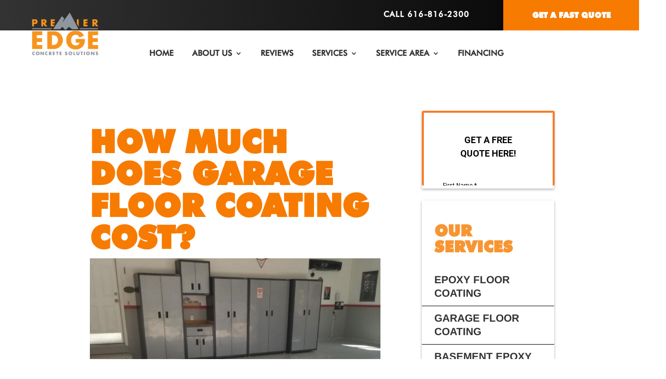

--- FILE ---
content_type: text/html; charset=utf-8
request_url: https://www.google.com/recaptcha/enterprise/anchor?ar=1&k=6LeDBFwpAAAAAJe8ux9-imrqZ2ueRsEtdiWoDDpX&co=aHR0cHM6Ly9saW5rLmNvbmNyZXRlbWFya2V0aW5nLmFwcDo0NDM.&hl=en&v=N67nZn4AqZkNcbeMu4prBgzg&size=invisible&anchor-ms=20000&execute-ms=30000&cb=cbu56tykgewr
body_size: 48855
content:
<!DOCTYPE HTML><html dir="ltr" lang="en"><head><meta http-equiv="Content-Type" content="text/html; charset=UTF-8">
<meta http-equiv="X-UA-Compatible" content="IE=edge">
<title>reCAPTCHA</title>
<style type="text/css">
/* cyrillic-ext */
@font-face {
  font-family: 'Roboto';
  font-style: normal;
  font-weight: 400;
  font-stretch: 100%;
  src: url(//fonts.gstatic.com/s/roboto/v48/KFO7CnqEu92Fr1ME7kSn66aGLdTylUAMa3GUBHMdazTgWw.woff2) format('woff2');
  unicode-range: U+0460-052F, U+1C80-1C8A, U+20B4, U+2DE0-2DFF, U+A640-A69F, U+FE2E-FE2F;
}
/* cyrillic */
@font-face {
  font-family: 'Roboto';
  font-style: normal;
  font-weight: 400;
  font-stretch: 100%;
  src: url(//fonts.gstatic.com/s/roboto/v48/KFO7CnqEu92Fr1ME7kSn66aGLdTylUAMa3iUBHMdazTgWw.woff2) format('woff2');
  unicode-range: U+0301, U+0400-045F, U+0490-0491, U+04B0-04B1, U+2116;
}
/* greek-ext */
@font-face {
  font-family: 'Roboto';
  font-style: normal;
  font-weight: 400;
  font-stretch: 100%;
  src: url(//fonts.gstatic.com/s/roboto/v48/KFO7CnqEu92Fr1ME7kSn66aGLdTylUAMa3CUBHMdazTgWw.woff2) format('woff2');
  unicode-range: U+1F00-1FFF;
}
/* greek */
@font-face {
  font-family: 'Roboto';
  font-style: normal;
  font-weight: 400;
  font-stretch: 100%;
  src: url(//fonts.gstatic.com/s/roboto/v48/KFO7CnqEu92Fr1ME7kSn66aGLdTylUAMa3-UBHMdazTgWw.woff2) format('woff2');
  unicode-range: U+0370-0377, U+037A-037F, U+0384-038A, U+038C, U+038E-03A1, U+03A3-03FF;
}
/* math */
@font-face {
  font-family: 'Roboto';
  font-style: normal;
  font-weight: 400;
  font-stretch: 100%;
  src: url(//fonts.gstatic.com/s/roboto/v48/KFO7CnqEu92Fr1ME7kSn66aGLdTylUAMawCUBHMdazTgWw.woff2) format('woff2');
  unicode-range: U+0302-0303, U+0305, U+0307-0308, U+0310, U+0312, U+0315, U+031A, U+0326-0327, U+032C, U+032F-0330, U+0332-0333, U+0338, U+033A, U+0346, U+034D, U+0391-03A1, U+03A3-03A9, U+03B1-03C9, U+03D1, U+03D5-03D6, U+03F0-03F1, U+03F4-03F5, U+2016-2017, U+2034-2038, U+203C, U+2040, U+2043, U+2047, U+2050, U+2057, U+205F, U+2070-2071, U+2074-208E, U+2090-209C, U+20D0-20DC, U+20E1, U+20E5-20EF, U+2100-2112, U+2114-2115, U+2117-2121, U+2123-214F, U+2190, U+2192, U+2194-21AE, U+21B0-21E5, U+21F1-21F2, U+21F4-2211, U+2213-2214, U+2216-22FF, U+2308-230B, U+2310, U+2319, U+231C-2321, U+2336-237A, U+237C, U+2395, U+239B-23B7, U+23D0, U+23DC-23E1, U+2474-2475, U+25AF, U+25B3, U+25B7, U+25BD, U+25C1, U+25CA, U+25CC, U+25FB, U+266D-266F, U+27C0-27FF, U+2900-2AFF, U+2B0E-2B11, U+2B30-2B4C, U+2BFE, U+3030, U+FF5B, U+FF5D, U+1D400-1D7FF, U+1EE00-1EEFF;
}
/* symbols */
@font-face {
  font-family: 'Roboto';
  font-style: normal;
  font-weight: 400;
  font-stretch: 100%;
  src: url(//fonts.gstatic.com/s/roboto/v48/KFO7CnqEu92Fr1ME7kSn66aGLdTylUAMaxKUBHMdazTgWw.woff2) format('woff2');
  unicode-range: U+0001-000C, U+000E-001F, U+007F-009F, U+20DD-20E0, U+20E2-20E4, U+2150-218F, U+2190, U+2192, U+2194-2199, U+21AF, U+21E6-21F0, U+21F3, U+2218-2219, U+2299, U+22C4-22C6, U+2300-243F, U+2440-244A, U+2460-24FF, U+25A0-27BF, U+2800-28FF, U+2921-2922, U+2981, U+29BF, U+29EB, U+2B00-2BFF, U+4DC0-4DFF, U+FFF9-FFFB, U+10140-1018E, U+10190-1019C, U+101A0, U+101D0-101FD, U+102E0-102FB, U+10E60-10E7E, U+1D2C0-1D2D3, U+1D2E0-1D37F, U+1F000-1F0FF, U+1F100-1F1AD, U+1F1E6-1F1FF, U+1F30D-1F30F, U+1F315, U+1F31C, U+1F31E, U+1F320-1F32C, U+1F336, U+1F378, U+1F37D, U+1F382, U+1F393-1F39F, U+1F3A7-1F3A8, U+1F3AC-1F3AF, U+1F3C2, U+1F3C4-1F3C6, U+1F3CA-1F3CE, U+1F3D4-1F3E0, U+1F3ED, U+1F3F1-1F3F3, U+1F3F5-1F3F7, U+1F408, U+1F415, U+1F41F, U+1F426, U+1F43F, U+1F441-1F442, U+1F444, U+1F446-1F449, U+1F44C-1F44E, U+1F453, U+1F46A, U+1F47D, U+1F4A3, U+1F4B0, U+1F4B3, U+1F4B9, U+1F4BB, U+1F4BF, U+1F4C8-1F4CB, U+1F4D6, U+1F4DA, U+1F4DF, U+1F4E3-1F4E6, U+1F4EA-1F4ED, U+1F4F7, U+1F4F9-1F4FB, U+1F4FD-1F4FE, U+1F503, U+1F507-1F50B, U+1F50D, U+1F512-1F513, U+1F53E-1F54A, U+1F54F-1F5FA, U+1F610, U+1F650-1F67F, U+1F687, U+1F68D, U+1F691, U+1F694, U+1F698, U+1F6AD, U+1F6B2, U+1F6B9-1F6BA, U+1F6BC, U+1F6C6-1F6CF, U+1F6D3-1F6D7, U+1F6E0-1F6EA, U+1F6F0-1F6F3, U+1F6F7-1F6FC, U+1F700-1F7FF, U+1F800-1F80B, U+1F810-1F847, U+1F850-1F859, U+1F860-1F887, U+1F890-1F8AD, U+1F8B0-1F8BB, U+1F8C0-1F8C1, U+1F900-1F90B, U+1F93B, U+1F946, U+1F984, U+1F996, U+1F9E9, U+1FA00-1FA6F, U+1FA70-1FA7C, U+1FA80-1FA89, U+1FA8F-1FAC6, U+1FACE-1FADC, U+1FADF-1FAE9, U+1FAF0-1FAF8, U+1FB00-1FBFF;
}
/* vietnamese */
@font-face {
  font-family: 'Roboto';
  font-style: normal;
  font-weight: 400;
  font-stretch: 100%;
  src: url(//fonts.gstatic.com/s/roboto/v48/KFO7CnqEu92Fr1ME7kSn66aGLdTylUAMa3OUBHMdazTgWw.woff2) format('woff2');
  unicode-range: U+0102-0103, U+0110-0111, U+0128-0129, U+0168-0169, U+01A0-01A1, U+01AF-01B0, U+0300-0301, U+0303-0304, U+0308-0309, U+0323, U+0329, U+1EA0-1EF9, U+20AB;
}
/* latin-ext */
@font-face {
  font-family: 'Roboto';
  font-style: normal;
  font-weight: 400;
  font-stretch: 100%;
  src: url(//fonts.gstatic.com/s/roboto/v48/KFO7CnqEu92Fr1ME7kSn66aGLdTylUAMa3KUBHMdazTgWw.woff2) format('woff2');
  unicode-range: U+0100-02BA, U+02BD-02C5, U+02C7-02CC, U+02CE-02D7, U+02DD-02FF, U+0304, U+0308, U+0329, U+1D00-1DBF, U+1E00-1E9F, U+1EF2-1EFF, U+2020, U+20A0-20AB, U+20AD-20C0, U+2113, U+2C60-2C7F, U+A720-A7FF;
}
/* latin */
@font-face {
  font-family: 'Roboto';
  font-style: normal;
  font-weight: 400;
  font-stretch: 100%;
  src: url(//fonts.gstatic.com/s/roboto/v48/KFO7CnqEu92Fr1ME7kSn66aGLdTylUAMa3yUBHMdazQ.woff2) format('woff2');
  unicode-range: U+0000-00FF, U+0131, U+0152-0153, U+02BB-02BC, U+02C6, U+02DA, U+02DC, U+0304, U+0308, U+0329, U+2000-206F, U+20AC, U+2122, U+2191, U+2193, U+2212, U+2215, U+FEFF, U+FFFD;
}
/* cyrillic-ext */
@font-face {
  font-family: 'Roboto';
  font-style: normal;
  font-weight: 500;
  font-stretch: 100%;
  src: url(//fonts.gstatic.com/s/roboto/v48/KFO7CnqEu92Fr1ME7kSn66aGLdTylUAMa3GUBHMdazTgWw.woff2) format('woff2');
  unicode-range: U+0460-052F, U+1C80-1C8A, U+20B4, U+2DE0-2DFF, U+A640-A69F, U+FE2E-FE2F;
}
/* cyrillic */
@font-face {
  font-family: 'Roboto';
  font-style: normal;
  font-weight: 500;
  font-stretch: 100%;
  src: url(//fonts.gstatic.com/s/roboto/v48/KFO7CnqEu92Fr1ME7kSn66aGLdTylUAMa3iUBHMdazTgWw.woff2) format('woff2');
  unicode-range: U+0301, U+0400-045F, U+0490-0491, U+04B0-04B1, U+2116;
}
/* greek-ext */
@font-face {
  font-family: 'Roboto';
  font-style: normal;
  font-weight: 500;
  font-stretch: 100%;
  src: url(//fonts.gstatic.com/s/roboto/v48/KFO7CnqEu92Fr1ME7kSn66aGLdTylUAMa3CUBHMdazTgWw.woff2) format('woff2');
  unicode-range: U+1F00-1FFF;
}
/* greek */
@font-face {
  font-family: 'Roboto';
  font-style: normal;
  font-weight: 500;
  font-stretch: 100%;
  src: url(//fonts.gstatic.com/s/roboto/v48/KFO7CnqEu92Fr1ME7kSn66aGLdTylUAMa3-UBHMdazTgWw.woff2) format('woff2');
  unicode-range: U+0370-0377, U+037A-037F, U+0384-038A, U+038C, U+038E-03A1, U+03A3-03FF;
}
/* math */
@font-face {
  font-family: 'Roboto';
  font-style: normal;
  font-weight: 500;
  font-stretch: 100%;
  src: url(//fonts.gstatic.com/s/roboto/v48/KFO7CnqEu92Fr1ME7kSn66aGLdTylUAMawCUBHMdazTgWw.woff2) format('woff2');
  unicode-range: U+0302-0303, U+0305, U+0307-0308, U+0310, U+0312, U+0315, U+031A, U+0326-0327, U+032C, U+032F-0330, U+0332-0333, U+0338, U+033A, U+0346, U+034D, U+0391-03A1, U+03A3-03A9, U+03B1-03C9, U+03D1, U+03D5-03D6, U+03F0-03F1, U+03F4-03F5, U+2016-2017, U+2034-2038, U+203C, U+2040, U+2043, U+2047, U+2050, U+2057, U+205F, U+2070-2071, U+2074-208E, U+2090-209C, U+20D0-20DC, U+20E1, U+20E5-20EF, U+2100-2112, U+2114-2115, U+2117-2121, U+2123-214F, U+2190, U+2192, U+2194-21AE, U+21B0-21E5, U+21F1-21F2, U+21F4-2211, U+2213-2214, U+2216-22FF, U+2308-230B, U+2310, U+2319, U+231C-2321, U+2336-237A, U+237C, U+2395, U+239B-23B7, U+23D0, U+23DC-23E1, U+2474-2475, U+25AF, U+25B3, U+25B7, U+25BD, U+25C1, U+25CA, U+25CC, U+25FB, U+266D-266F, U+27C0-27FF, U+2900-2AFF, U+2B0E-2B11, U+2B30-2B4C, U+2BFE, U+3030, U+FF5B, U+FF5D, U+1D400-1D7FF, U+1EE00-1EEFF;
}
/* symbols */
@font-face {
  font-family: 'Roboto';
  font-style: normal;
  font-weight: 500;
  font-stretch: 100%;
  src: url(//fonts.gstatic.com/s/roboto/v48/KFO7CnqEu92Fr1ME7kSn66aGLdTylUAMaxKUBHMdazTgWw.woff2) format('woff2');
  unicode-range: U+0001-000C, U+000E-001F, U+007F-009F, U+20DD-20E0, U+20E2-20E4, U+2150-218F, U+2190, U+2192, U+2194-2199, U+21AF, U+21E6-21F0, U+21F3, U+2218-2219, U+2299, U+22C4-22C6, U+2300-243F, U+2440-244A, U+2460-24FF, U+25A0-27BF, U+2800-28FF, U+2921-2922, U+2981, U+29BF, U+29EB, U+2B00-2BFF, U+4DC0-4DFF, U+FFF9-FFFB, U+10140-1018E, U+10190-1019C, U+101A0, U+101D0-101FD, U+102E0-102FB, U+10E60-10E7E, U+1D2C0-1D2D3, U+1D2E0-1D37F, U+1F000-1F0FF, U+1F100-1F1AD, U+1F1E6-1F1FF, U+1F30D-1F30F, U+1F315, U+1F31C, U+1F31E, U+1F320-1F32C, U+1F336, U+1F378, U+1F37D, U+1F382, U+1F393-1F39F, U+1F3A7-1F3A8, U+1F3AC-1F3AF, U+1F3C2, U+1F3C4-1F3C6, U+1F3CA-1F3CE, U+1F3D4-1F3E0, U+1F3ED, U+1F3F1-1F3F3, U+1F3F5-1F3F7, U+1F408, U+1F415, U+1F41F, U+1F426, U+1F43F, U+1F441-1F442, U+1F444, U+1F446-1F449, U+1F44C-1F44E, U+1F453, U+1F46A, U+1F47D, U+1F4A3, U+1F4B0, U+1F4B3, U+1F4B9, U+1F4BB, U+1F4BF, U+1F4C8-1F4CB, U+1F4D6, U+1F4DA, U+1F4DF, U+1F4E3-1F4E6, U+1F4EA-1F4ED, U+1F4F7, U+1F4F9-1F4FB, U+1F4FD-1F4FE, U+1F503, U+1F507-1F50B, U+1F50D, U+1F512-1F513, U+1F53E-1F54A, U+1F54F-1F5FA, U+1F610, U+1F650-1F67F, U+1F687, U+1F68D, U+1F691, U+1F694, U+1F698, U+1F6AD, U+1F6B2, U+1F6B9-1F6BA, U+1F6BC, U+1F6C6-1F6CF, U+1F6D3-1F6D7, U+1F6E0-1F6EA, U+1F6F0-1F6F3, U+1F6F7-1F6FC, U+1F700-1F7FF, U+1F800-1F80B, U+1F810-1F847, U+1F850-1F859, U+1F860-1F887, U+1F890-1F8AD, U+1F8B0-1F8BB, U+1F8C0-1F8C1, U+1F900-1F90B, U+1F93B, U+1F946, U+1F984, U+1F996, U+1F9E9, U+1FA00-1FA6F, U+1FA70-1FA7C, U+1FA80-1FA89, U+1FA8F-1FAC6, U+1FACE-1FADC, U+1FADF-1FAE9, U+1FAF0-1FAF8, U+1FB00-1FBFF;
}
/* vietnamese */
@font-face {
  font-family: 'Roboto';
  font-style: normal;
  font-weight: 500;
  font-stretch: 100%;
  src: url(//fonts.gstatic.com/s/roboto/v48/KFO7CnqEu92Fr1ME7kSn66aGLdTylUAMa3OUBHMdazTgWw.woff2) format('woff2');
  unicode-range: U+0102-0103, U+0110-0111, U+0128-0129, U+0168-0169, U+01A0-01A1, U+01AF-01B0, U+0300-0301, U+0303-0304, U+0308-0309, U+0323, U+0329, U+1EA0-1EF9, U+20AB;
}
/* latin-ext */
@font-face {
  font-family: 'Roboto';
  font-style: normal;
  font-weight: 500;
  font-stretch: 100%;
  src: url(//fonts.gstatic.com/s/roboto/v48/KFO7CnqEu92Fr1ME7kSn66aGLdTylUAMa3KUBHMdazTgWw.woff2) format('woff2');
  unicode-range: U+0100-02BA, U+02BD-02C5, U+02C7-02CC, U+02CE-02D7, U+02DD-02FF, U+0304, U+0308, U+0329, U+1D00-1DBF, U+1E00-1E9F, U+1EF2-1EFF, U+2020, U+20A0-20AB, U+20AD-20C0, U+2113, U+2C60-2C7F, U+A720-A7FF;
}
/* latin */
@font-face {
  font-family: 'Roboto';
  font-style: normal;
  font-weight: 500;
  font-stretch: 100%;
  src: url(//fonts.gstatic.com/s/roboto/v48/KFO7CnqEu92Fr1ME7kSn66aGLdTylUAMa3yUBHMdazQ.woff2) format('woff2');
  unicode-range: U+0000-00FF, U+0131, U+0152-0153, U+02BB-02BC, U+02C6, U+02DA, U+02DC, U+0304, U+0308, U+0329, U+2000-206F, U+20AC, U+2122, U+2191, U+2193, U+2212, U+2215, U+FEFF, U+FFFD;
}
/* cyrillic-ext */
@font-face {
  font-family: 'Roboto';
  font-style: normal;
  font-weight: 900;
  font-stretch: 100%;
  src: url(//fonts.gstatic.com/s/roboto/v48/KFO7CnqEu92Fr1ME7kSn66aGLdTylUAMa3GUBHMdazTgWw.woff2) format('woff2');
  unicode-range: U+0460-052F, U+1C80-1C8A, U+20B4, U+2DE0-2DFF, U+A640-A69F, U+FE2E-FE2F;
}
/* cyrillic */
@font-face {
  font-family: 'Roboto';
  font-style: normal;
  font-weight: 900;
  font-stretch: 100%;
  src: url(//fonts.gstatic.com/s/roboto/v48/KFO7CnqEu92Fr1ME7kSn66aGLdTylUAMa3iUBHMdazTgWw.woff2) format('woff2');
  unicode-range: U+0301, U+0400-045F, U+0490-0491, U+04B0-04B1, U+2116;
}
/* greek-ext */
@font-face {
  font-family: 'Roboto';
  font-style: normal;
  font-weight: 900;
  font-stretch: 100%;
  src: url(//fonts.gstatic.com/s/roboto/v48/KFO7CnqEu92Fr1ME7kSn66aGLdTylUAMa3CUBHMdazTgWw.woff2) format('woff2');
  unicode-range: U+1F00-1FFF;
}
/* greek */
@font-face {
  font-family: 'Roboto';
  font-style: normal;
  font-weight: 900;
  font-stretch: 100%;
  src: url(//fonts.gstatic.com/s/roboto/v48/KFO7CnqEu92Fr1ME7kSn66aGLdTylUAMa3-UBHMdazTgWw.woff2) format('woff2');
  unicode-range: U+0370-0377, U+037A-037F, U+0384-038A, U+038C, U+038E-03A1, U+03A3-03FF;
}
/* math */
@font-face {
  font-family: 'Roboto';
  font-style: normal;
  font-weight: 900;
  font-stretch: 100%;
  src: url(//fonts.gstatic.com/s/roboto/v48/KFO7CnqEu92Fr1ME7kSn66aGLdTylUAMawCUBHMdazTgWw.woff2) format('woff2');
  unicode-range: U+0302-0303, U+0305, U+0307-0308, U+0310, U+0312, U+0315, U+031A, U+0326-0327, U+032C, U+032F-0330, U+0332-0333, U+0338, U+033A, U+0346, U+034D, U+0391-03A1, U+03A3-03A9, U+03B1-03C9, U+03D1, U+03D5-03D6, U+03F0-03F1, U+03F4-03F5, U+2016-2017, U+2034-2038, U+203C, U+2040, U+2043, U+2047, U+2050, U+2057, U+205F, U+2070-2071, U+2074-208E, U+2090-209C, U+20D0-20DC, U+20E1, U+20E5-20EF, U+2100-2112, U+2114-2115, U+2117-2121, U+2123-214F, U+2190, U+2192, U+2194-21AE, U+21B0-21E5, U+21F1-21F2, U+21F4-2211, U+2213-2214, U+2216-22FF, U+2308-230B, U+2310, U+2319, U+231C-2321, U+2336-237A, U+237C, U+2395, U+239B-23B7, U+23D0, U+23DC-23E1, U+2474-2475, U+25AF, U+25B3, U+25B7, U+25BD, U+25C1, U+25CA, U+25CC, U+25FB, U+266D-266F, U+27C0-27FF, U+2900-2AFF, U+2B0E-2B11, U+2B30-2B4C, U+2BFE, U+3030, U+FF5B, U+FF5D, U+1D400-1D7FF, U+1EE00-1EEFF;
}
/* symbols */
@font-face {
  font-family: 'Roboto';
  font-style: normal;
  font-weight: 900;
  font-stretch: 100%;
  src: url(//fonts.gstatic.com/s/roboto/v48/KFO7CnqEu92Fr1ME7kSn66aGLdTylUAMaxKUBHMdazTgWw.woff2) format('woff2');
  unicode-range: U+0001-000C, U+000E-001F, U+007F-009F, U+20DD-20E0, U+20E2-20E4, U+2150-218F, U+2190, U+2192, U+2194-2199, U+21AF, U+21E6-21F0, U+21F3, U+2218-2219, U+2299, U+22C4-22C6, U+2300-243F, U+2440-244A, U+2460-24FF, U+25A0-27BF, U+2800-28FF, U+2921-2922, U+2981, U+29BF, U+29EB, U+2B00-2BFF, U+4DC0-4DFF, U+FFF9-FFFB, U+10140-1018E, U+10190-1019C, U+101A0, U+101D0-101FD, U+102E0-102FB, U+10E60-10E7E, U+1D2C0-1D2D3, U+1D2E0-1D37F, U+1F000-1F0FF, U+1F100-1F1AD, U+1F1E6-1F1FF, U+1F30D-1F30F, U+1F315, U+1F31C, U+1F31E, U+1F320-1F32C, U+1F336, U+1F378, U+1F37D, U+1F382, U+1F393-1F39F, U+1F3A7-1F3A8, U+1F3AC-1F3AF, U+1F3C2, U+1F3C4-1F3C6, U+1F3CA-1F3CE, U+1F3D4-1F3E0, U+1F3ED, U+1F3F1-1F3F3, U+1F3F5-1F3F7, U+1F408, U+1F415, U+1F41F, U+1F426, U+1F43F, U+1F441-1F442, U+1F444, U+1F446-1F449, U+1F44C-1F44E, U+1F453, U+1F46A, U+1F47D, U+1F4A3, U+1F4B0, U+1F4B3, U+1F4B9, U+1F4BB, U+1F4BF, U+1F4C8-1F4CB, U+1F4D6, U+1F4DA, U+1F4DF, U+1F4E3-1F4E6, U+1F4EA-1F4ED, U+1F4F7, U+1F4F9-1F4FB, U+1F4FD-1F4FE, U+1F503, U+1F507-1F50B, U+1F50D, U+1F512-1F513, U+1F53E-1F54A, U+1F54F-1F5FA, U+1F610, U+1F650-1F67F, U+1F687, U+1F68D, U+1F691, U+1F694, U+1F698, U+1F6AD, U+1F6B2, U+1F6B9-1F6BA, U+1F6BC, U+1F6C6-1F6CF, U+1F6D3-1F6D7, U+1F6E0-1F6EA, U+1F6F0-1F6F3, U+1F6F7-1F6FC, U+1F700-1F7FF, U+1F800-1F80B, U+1F810-1F847, U+1F850-1F859, U+1F860-1F887, U+1F890-1F8AD, U+1F8B0-1F8BB, U+1F8C0-1F8C1, U+1F900-1F90B, U+1F93B, U+1F946, U+1F984, U+1F996, U+1F9E9, U+1FA00-1FA6F, U+1FA70-1FA7C, U+1FA80-1FA89, U+1FA8F-1FAC6, U+1FACE-1FADC, U+1FADF-1FAE9, U+1FAF0-1FAF8, U+1FB00-1FBFF;
}
/* vietnamese */
@font-face {
  font-family: 'Roboto';
  font-style: normal;
  font-weight: 900;
  font-stretch: 100%;
  src: url(//fonts.gstatic.com/s/roboto/v48/KFO7CnqEu92Fr1ME7kSn66aGLdTylUAMa3OUBHMdazTgWw.woff2) format('woff2');
  unicode-range: U+0102-0103, U+0110-0111, U+0128-0129, U+0168-0169, U+01A0-01A1, U+01AF-01B0, U+0300-0301, U+0303-0304, U+0308-0309, U+0323, U+0329, U+1EA0-1EF9, U+20AB;
}
/* latin-ext */
@font-face {
  font-family: 'Roboto';
  font-style: normal;
  font-weight: 900;
  font-stretch: 100%;
  src: url(//fonts.gstatic.com/s/roboto/v48/KFO7CnqEu92Fr1ME7kSn66aGLdTylUAMa3KUBHMdazTgWw.woff2) format('woff2');
  unicode-range: U+0100-02BA, U+02BD-02C5, U+02C7-02CC, U+02CE-02D7, U+02DD-02FF, U+0304, U+0308, U+0329, U+1D00-1DBF, U+1E00-1E9F, U+1EF2-1EFF, U+2020, U+20A0-20AB, U+20AD-20C0, U+2113, U+2C60-2C7F, U+A720-A7FF;
}
/* latin */
@font-face {
  font-family: 'Roboto';
  font-style: normal;
  font-weight: 900;
  font-stretch: 100%;
  src: url(//fonts.gstatic.com/s/roboto/v48/KFO7CnqEu92Fr1ME7kSn66aGLdTylUAMa3yUBHMdazQ.woff2) format('woff2');
  unicode-range: U+0000-00FF, U+0131, U+0152-0153, U+02BB-02BC, U+02C6, U+02DA, U+02DC, U+0304, U+0308, U+0329, U+2000-206F, U+20AC, U+2122, U+2191, U+2193, U+2212, U+2215, U+FEFF, U+FFFD;
}

</style>
<link rel="stylesheet" type="text/css" href="https://www.gstatic.com/recaptcha/releases/N67nZn4AqZkNcbeMu4prBgzg/styles__ltr.css">
<script nonce="NMOARkjnp1DC0RS9wB7zJg" type="text/javascript">window['__recaptcha_api'] = 'https://www.google.com/recaptcha/enterprise/';</script>
<script type="text/javascript" src="https://www.gstatic.com/recaptcha/releases/N67nZn4AqZkNcbeMu4prBgzg/recaptcha__en.js" nonce="NMOARkjnp1DC0RS9wB7zJg">
      
    </script></head>
<body><div id="rc-anchor-alert" class="rc-anchor-alert"></div>
<input type="hidden" id="recaptcha-token" value="[base64]">
<script type="text/javascript" nonce="NMOARkjnp1DC0RS9wB7zJg">
      recaptcha.anchor.Main.init("[\x22ainput\x22,[\x22bgdata\x22,\x22\x22,\[base64]/[base64]/[base64]/[base64]/[base64]/[base64]/[base64]/[base64]/bmV3IFlbcV0oQVswXSk6aD09Mj9uZXcgWVtxXShBWzBdLEFbMV0pOmg9PTM/bmV3IFlbcV0oQVswXSxBWzFdLEFbMl0pOmg9PTQ/[base64]/aXcoSS5ILEkpOngoOCx0cnVlLEkpfSxFMj12LnJlcXVlc3RJZGxlQ2FsbGJhY2s/[base64]/[base64]/[base64]/[base64]\\u003d\x22,\[base64]\\u003d\\u003d\x22,\x22w4pPdMKvwrFJTsK4cmRhw6A+woPCt8OSwpZwwp4+w64dZHrCjcK+worCk8OPwqo/KMOrw5LDjHwowr/DpsOmwp3DsEgaLMKcwooCMC9JBcORw6vDjsKGwr1AViJSw5sFw4XCpQHCnRFaf8Ozw6PCswjCjsKbXcOOfcO9woVMwq5vOgUew5DCuHvCrMOQFsOvw7Vww6BJCcOCwppuwqTDmhxMLhY2bnZIw7dVYsK+w7VBw6nDrsOQw4AJw5TDg07ClsKOwo/DoSTDmCEtw6skFXvDsUxxw5PDtkPCjjvCqMOPwqTCl8KMAMKjwqJVwpYJd2V7ZHNaw4F8w5nDilfDscObwpbCsMK3worDiMKVUVdCGwIwNUhfKX3DlMKqwpcRw41qBMKna8Oww7PCr8OwJMO9wq/CgUQeBcOILG/CkVABw5LDuwjChWctQsOQw5sSw7/CmHd9OxLDmMK2w4cQNMKCw7TDncODSMOowrIsYRnCkVjDmRJUw4rCslVwZcKdFkfDjR9Lw55BasKzDcKQKcKBfX4cwr4Mwp1vw6Ucw6B1w5HDhx05e3oRIsKrw4NMKsOwwq3DicOgHcK+w6TDv3BPOcOyYMK2UWDCgSt6wpRNw4/[base64]/BRvCl8KSc3TDqh/[base64]/CuQMVwonDksOZwrzClUh4R8K1eVg7ZMObw75zwqVSK07DmgpDw6pJw53CisKew78IE8OAwoXCmcOvJGvClcK/[base64]/[base64]/[base64]/wpXDhcKoL8Kzw47DjcOeDcKNIMOPYwfDrMOLEEjDoMOrMwoyw5ZdUnUtwoRYwow0PcOxwpIjw5PClcOMwpcCE0PCiFFsEy/DmVrDuMK6w4/[base64]/DrcKew4fDvWFew6Elw7LDqigZa8Olwq5fUsKRPGDChRzDhWwtUsKYbXLCvwxCIMKbD8Krw7jChjjDi2wBwpIqwpl9w7xCw6fDoMOTw6HDhcKPajHDiQADeV59IjAtwopJwq8/wrdzw7FGKCvClD7DgsKPwqsTw4d8w6HCoGg1w6DCkAnDuMK/w7/CuHnDhx3ChMOSMwdrFcKRw4pFwr7Ck8OuwrEYwpxAw6cEasOWwq/DlMKgGV7CjsOBwo4Zw6/Dvwssw7jDu8K7JHcdUT/CvxV1TMOjSnzDtsKGworCjg/CrsOyw7bCu8KdwrArP8KkR8KWJcOHwozDh25DwrJjwo/CgkwWFMKPScKIezbCp3s8A8Kbw6DDrMOqEQssIkXCpmfCon/Ci0oCKMOaZMOCV3PCtGXCujrDr3jDvsOSWcOkwq3ChcOFwqNWLhzDkMKBPcO5wrLDoMKBfMK6FhsIdxPDucOVT8KsN0Y0wq9mw4vDsmlow63CkMOtwqomwpp1Z182HF57wqFpwrDCiVQde8Kfw4zCoBQxKi/[base64]/DlC1bDyZiF8KATsKXJAfDuMKobcOJw4wfQkRhwrbCpcO8ZcKRFCEvOMOqw7fCnzDCmFonwpbDocORwqHCgsO8w57ClMKNwrshw7vCjcKjfsO/wq/[base64]/[base64]/DhC9oQsOWDQzDqcKyYcOFwrNJwpjCvTnCssKhwrs7w5hyw7zDnEdybcOhBVkcw6lgw5U/[base64]/[base64]/[base64]/IsK6DMKTwqkdwqQow5PDlUotw5vCkyNNwpTDswE1w6fDk3dadXh5Z8K4w6ILD8KKOMOwc8OiHMOkVjV0w5daMkjCncOkwq/Dkj3CilIWw7QBM8OmK8KtwqrDrTBzXcONw4vCoT52woHCsMOowr8zw4jCisKFOBbClcOOXiMHw6nCscK3w5Emw5EGwo7DkyZRw5jDhXtSw5TCucOFF8K0wqwJAcKSwplQwqMxw7TDtsOSw5ppBMOLw77CnsKlw75JwrLCt8ONw4nDmV/CvhYhMDbDoWhGAjB2ZcOiUsOBw6wjw4Yhw5DDmRFZw6EuwqjDrDDCj8KqwpzDpsOpCcOJw6Zvwqt5OVtnAsO5w7wfw4TCvcO6wrHClG/Dv8O3DBlcTMKcdQNFRlEzVhzCrzoSw77CkVkAH8KWAMObw5vCtmXCjG4mwqUeY8OAAyRewqBeLgPDt8KYw6NrwrJzeFjDuVhMc8KVw6NsG8O/GhzCr8K6wqvCtyLDu8OgwppKw59MZ8OpZcK+w6HDmcKWbjDCrMOXw7/CicOjEATCtkjDnwlcwrozwoDClcOhT2HDizLCkcOFcCrDgsO9wrBefsOPwosJw7kpIDIaU8KuC2XCgcO/w6EJw7LCp8KTw7BWCgLDkWHDrA00w5kCwqsCGis5w4N6IjXDkSEnw4jDr8OCWjV8wq5kwpQjwqDDokPCtTTCq8Kbw7vDnMK1di1uUMOswpXCmjHCpiYIL8KPOMOvw41QW8OcwqfCn8KswprCtMOwHCdEdRHDrWPCqsOYwo/[base64]/HHjDnsOiwqo2w79Mwq3DuhrDm8KXwo9bw6bDownCtMKfHDIMDEXDqcOTbyoXw47DggLDhMOCw7txDm8/wrMXDsO/GMO6w7FVwowmR8KPw6nCksOwCsK+wodgQwzDmXUYIcK6eAXCoGUkwoXCkWUIw6YAGsKZfWPCuCXDsMKYOHbCgHMDw4dXZ8KOK8KvNHo6SXTClzfCkMOTZWXChF/Dhzdfb8KEw68dw6vCv8KqUy96AHYJNMOgw4zDr8OCwpvDpFJUw7FzZEXClcOQL3XDhsOow7ohL8O6wpbCgy4jV8KjAgjDrnPCscOFZxpTwq5AWWXDrSERwqvCtCHDh3pgwppXw4/DoHUjNMO/esKNwrF0w5o0w4lvwpPDs8KGw7XCmHrCh8KuZSfCqsOcScK4aU7DqRYvwokgPsKAw6bCu8Obw4l+wo90wqoUBxbDk37CqCsew4HDpcOhXcOgOnMswpIGwpfCtcKqwrLCpsKHw77DmcKewr1two4eDio1wpQpdcOFw6rDuBJBHhQXJMOAwofCmsOEP3/Cqx7DqBI9R8KTw4zCj8KdwqvDsRw9wobCscKfUMO5wq5EA1bCt8K7dwNHwq7CtQvDnhAHwolJWnocWnnCh3jChMKsAAzDkcKUwr83YcOFwrvDmMO/w5LDncKswrXCknXChl/Do8OFKH/CqsOiVkTCocOfwoLChT7DgcK1RQvCjMK5WcKmwqHCiBDDqAZew7UfcWfCncOGMcO6dMO3fcOCXsKjwokxWlvCiRvDg8KJA8Kxw7jDiBTCgUYjw63CscOvwp/Cj8KPYCvDgcOMw50JHDXCmcK3YnxAUm3DusOOQhs8Q8K7AcKsTcKtw6zCs8OLQ8OjX8OLwppgcWzCvsOnwrPCqcOHw48mwrTCgxBAB8O3PgjChsODFQRIwpNRwpkMGsO/w50iw6ZOwq/Cq0LDjMKjBsO3wr1ywrB5wrrDvw8Gw53DhVXCtsOew6RYTTogwovCij5kwqUrZMOrw4XDq3Y8w6PCnsKJHcKkA3jCkSzCrF9XwqprwqwRDMOaQkxkwr7CjcORwrnCsMKjwr7DmMKcCcKCUMOdwr7DqsK6w5zCrMK5IsKGwp1KwpA1ScKMw5DDsMOqw4/DmsOcwoTClTgww4/[base64]/CoMOvwpvDmsOBZ1hAwrM6w6XDnsKVw6UBPUI8R8KtbBXDl8OQY1HCusKFRcK6S3/DhjBbBsKpwqnCgxDDusKzeSMYw5gbw5Iaw6VBD1VMwo40wpnCl2kHI8KSVsKdwocYeF8kXHvCiC5/w4HDjmPDm8KXX0bDqsOPPsOPw5XDr8OHJsKPTsOvNiLCgcOLLXFPw5whAcKDIMO5w5/DqAYULWHDgToNw7RfwpsqTw0POcKfVMKLwptCw4QDw5V+d8OWw6t7w6cwHcKOVMKfw4kZw4LCjMOGASZwKgrCmsOvwoTDicOVw4TDgMKDwppMPHjDisOnf8ORw4HDqDJtUsO/w5RoAUjCq8OawpfDqz3DscKCGAfDvSzCoU1TfcOZW1/DkMO1wqwBwp7Dtx88CX9hOcOfw4VJC8Krw78GZlbCucKtZkfDi8Obw6gJw7nDkcKMw44WOnV3w4TDoQUEw4Q1Qngxwp/DoMOWw6rCtsKPwqodw4HCkWwEw6HCocOLMsK2w4tOZcOtODPCnSLClcK8w6jCglJjacKow4EiHi0lWk3DgcOcRXHChsKPw5xuwpwlYmrCkysFwoPCqsOJwrPCrsO6w4VFZiZbIGt4SUfCs8OeYW5Gwo7Cth3Cj0AQwq0Ywq4YwqjDvsO3w7o2w7XCgsKNwo/DoxLClAzDqy5HwqphOzLCt8OOw5PCtcK+w4fCn8OfSsKicMKDw4HClG7Cr8K8wphlwo/CgEJzw5PDjMK9GBs5wqHCpQ/DkADCnMOlwqrCr2YMwphewr7CssOVDsK8UsO+fVBLGSIxNsK4wr4Hw6opT2ISRMOuA34iIzLCpxtiVMKsBE4uCsKKdXfDm1LCv3p/w6oww5rCg8OPw5xrwpHDrzU+KD1HwoHCssOBw6LCvx7Dgi/DiMONwq9uw4zCoS9Swo3CiQfDosKEw5zDpUIYw4Y0w7xhwrvCgl/DrU3DtFrDrMKPGhTDs8O9w53DsFgLw4guPsKxwpVQJ8KuZ8OZw7/[base64]/[base64]/CsQE2w55swrcTdHE0wpLDh8OuZHsvSsKOwrRJQsOywr7Cji/Dh8KgGsKOeMKlDsK5VcKHw7JmwqR1w60ew7xAwpMtdRnDoSTClWxrwrI+w7YoISDCiMKJwqTCvMK4P3rDpgnDrcKxwrPCuApnw7bCg8KUGMKQFsOewo/CtjFmwojCjjHDmsO0wpbCksKiAsKcPQQqw5vCgiFWwpwywpJJMVxZcn3DlsOMwoBfay1Uw6/DuCLDlSTCkQU5KlNaGCY0wqNcw6LCn8OLwovCscKwZsO1w4A7wqQBwqQUw7fDjcOcwrDDmcK/MsK0FiU8DjBVVMORw6JCw7wfwrQlwr3DkRkheFpbacKCXcKwVUrChMObfn9xwrnCvsOIw7HCk0LDmU/CqsO/wo7CncKfw6tsworClcOfwonCgzt4b8ONwoXDs8Kvw74cZsOyw7/CkMOfwpMTP8OjHgDCplE8wofCqMKFf03DmzoFwr5be3lxM3nDl8O4bCxQw6tKwpd7dhBUTHMYw77DoMK6wpN5wqUNDElcXcKEOktXaMKMw4DCicKFWsOUR8OYw7/ClsKLBsOuMsKgw4cVwpcywqLDn8Kow7gRwptqw7jDucKCMMKMA8KjBC7ClcKowrM3KEHDscO9JE7CvAvDlWfCt0EAcTXCizvDg2dxEkZvecOJa8OYwpJWEkPCni9sIcKHdjR6wqQKw6jDqMKgCcK/wqjCnMKgw758w4RpMcKHJU/[base64]/Do8KUHFALw5bCpMOMw7bCssK1VMONw4AbaU7Ct8ORTVA8w7TCtEPCisKzw4LDvGLDknfCrMKvV35zO8KIw6oxC0rDkMKZwrwgXlzCm8K2ZMKsUB0/OsKwLxl9DcO+bcKsJg0aKcK6wr/Dq8ObP8O7bQI9wqXDuH4awofCuXfDs8ODw7sIMADDvMKPW8OcSMOoUcOMHiJtwo4Uw6nCnn/CmsOzHnDCssKhwo7DnsKSKMKjAn5gFcKEw6DDmQc/[base64]/DncOjwqdHBsOiN8OAIMOZZcKRwqAUw7wPKMO7w4U5woHDnCweG8KeVMOYG8K7FTDCr8KqL0HCtMK1wovCklnCoVE1XcOvwpzCvwk0SSh3wovCjsOJwqYOw4s5wpbCtiIYwo/DkMKmwrA/[base64]/IGwrZh7Dl8OtKMKvwroIClt5ZhbDrcO6Q1pFT3QqfsO9ScKUIQJDWxDChsOUXcKvEBtiJiRtWSs/woDDli1RF8KqwrPCgXTDnVV0w6Nawp0IIRQKw77CngHCsUjCmsO+w6Bcw6JLT8KGw6Z2wozDpMKsZwvDssOTYsK7HcKuw7TDv8OPw6bDnDHDhTFWKhnCgXwnDTvCqcKgw6kCwpfCkcKRwqDDnS4UwooScnDDnCs/wrPDoz3Dr3pxw6fDrl/[base64]/CqsKhJ8KwLUZrF8O1w7sNGEHCpsOlw4rCqEvDjsKJw5bClMKkFX5sNE3CgDLCgsOeFnnDjWPClCLDmsKSw79Ywqcvw7/CqMK6w4HDncKSfWbDrcKrw5JFCTocwq0dEMOnHMKwIMKCwqxQwozDmsONw4wNVsKmwr/DrCMgwqbDjsOSVMKXw7A1d8OTesKTBMOXVsORw4bDvg7DqcK/acKeWB3Dqh7DmVAJwrp5w4PDkijCp3HCgcKteMObVD/[base64]/cS0Yw6HDv8Oiwq7DrDMkdTQ5wrPDhQEuVMK7CHljQsOhIFM3dXDChsOiw7AqD2nDtErDq2bCpsO8cMOBw4YbVcOrw6jDiGHCqz3ClSbDuMK0Ihomw5lFw5nCoVbDvz8dwp9lJCgvVcKbIMO2w7jCtMOmW3nDi8K2OcO/wpYQbcKrw5k1w7XDuQAEAcKJdQl4ZcOZwqFAw5HCrwnCkGotBWbDs8KuwplAwq3CgVjDj8KEwoZTw7x4HjPCoARLwpTDqsKpH8K3w4pDw6N9X8KgXl4rwpvCnSHDscOzw4QpEGwAeAHClEDCrDA3wpfDgVnCqcOtQn/CrcKTU2jCrcKHD1Bzw6fCpcOdwrHDgsKnEF8kYsK/w6poK0lQwrEOJMK1UcOjw5F8fMOwNz0PB8OhNsK3wobCtsOzw6UGUMK8HgnCpsO5LTbCrMKewpXDsX7CgMOIcnQdOMKzw6DDl1hNwpzCrMOmC8Ovw7JGS8KfR1/DvsOxwqfCj3rCgUU3wrczTWlOwpLCiQdIw4dqw4XDvMO/w6bDv8OmIkM4wpBkwodfHMK4YWPCiU3CqjxOw7/CkMKpKMKMYF9lwqMWwqPCjzM5Tx1GDS1QwpbCr8KfKcOYwozCoMKfFikMARVdPVPDuQPDgsO4a1XCr8O9UsKGdcOnw5suwqEPwqrCjht+BMOlw7UwEsO4w6XCgsOeOsKxWgzDtcKZdBPClMK5R8ONw7LDiBvClsOXw7zClU/CmVfDuAnDgzZyw6s3w5g7V8O0wrkraD9/wqfDqyfDo8ONRcKNH3DCv8K+w7nCvkQiwqc1fcKtw7Mzw5dqL8K3f8OdwpZffHMvEMOkw7RjZ8Knw5zClcO8DcKMG8ORwoTCrW4xJi0Jw5xRQVnDggTComxIwonDpENMJsOaw57DicO/w41Sw7PCvGJnOMK0V8KbwoJKw7nDvMObwoPCusK7w6XClcKUbW/DiS9EfsKFOWF0ScOyYsKswqrDrsO0bBXClFDDkyTCuhZHw49rw7oBP8OmwpDDtXwnA0Z4w6FwOgltwrvCqmZZw5sJw5pPwrhYH8OiUHR1wrvDsVzCn8O2wozCt8KfwqthLzbChko6w4nClcOKwowxwqgrwqTDm2/DrGXCg8OaW8KBwpAxUQcyW8Oea8KOTA9tWFN9eMOQOsOkTsKXw7V6EEFSwq/CssKhc8KOAsOGwpjCr8Ogw5/[base64]/LSU6w64MwpnDmCLDiHIZw4XCpMKWZh0AC8OlwrLCkwZ/[base64]/DrcOFTsK+T8OVwoDChsOiwpMvasORIBzCvMKqw6/CmsKXwq0pPVjCoFnChMOpaX4Jw6vCm8KTGSTDj2LCrS8Ww5LCocKoO0teZRwowoo/[base64]/DpcK2w6vDu1PDu8OBK3jCncO1w5jDo8KPw5xEBFYaw6sZHcKxw45TwrY7AcKgAgjDl8KHwonDiMOywovDsScmw5l4PMOmw6vDuivDq8OHEMO0w4MewpkBw4IZwqpwQnfDvFRYw48LQcKJw4Z6bMOtUcONHWpmw6fDuArCvnLCglTCiGHCimjCgE0vSj/Cm1TDrW0fT8Oywrc7wol0w5kgwopWwoFkZsO8CjvDkkpMLMKew7h0SwtBwqRgMcKowolLw6fCncObwogCJsOwwqcNNcKCwr7DrsKfw67CszVrw4LCkTUyDcK2KsKoGcK7w4pBw6wYw4ZlekbCpcOJPWjCjMKucExbw4bDhAIvUBHCq8KWw4k4wrIUMQtQfcOXwrrDuD/[base64]/[base64]/CgMOiNB8hCcO2ICrDsGnDqSJuwr/CocKDw7XDozLDoMOrJh3DqMKowonClMO2RCXCi1nCmX09wovClMK/BsKnY8Kcw519wprDmsOLwotVw7jCocKrw6PChnjDkRFXQMOTwp8SKlLCtcKfw4fCq8OBwoDCp1XCgcOxw5jCgAnDhcOyw4nClcK4wqlWLR1VDcOuwr1Zwrx3LcOOLyQuRcKLAGbCmcKUE8KWw4TCtn7CvTw8QDhNwq3Dr3IZAH/Dt8K9MH3DuMO7w7tMOFvChDHDssOCw7YTwr/Ds8OQQlrDg8OGw7pRVsKMwqzCtcKbGiV4dHjDmSgIwqRnPsKlIsKqw70owpgewr/ChMOXNcKbw4BGwrDCkMOBwrgow6rCv03DjsO0T3FxwrPDr28dMcKbTcOJwprCjsOlw5TCq2/CpMKvAj08w4rDlm/CiFvDsWjCqMKpwoATwq7Cm8Ovwq1uai8RF8OzV1EWwoLCsQRSVgJlYMONBMOSwpHDkXE1wofDv085w57DnMKQw5l9wpnDqzfDgWjDq8KhbcK8O8Ozw4Ulwrt9wrDCicO9OHNvbBjCvcKCw5p/w4zCrB9sw5p4PsK4w6TDhMKKPsKgwqvDiMKpw44Tw5UqA19nwq8mIxTCkHPDk8OiSVTCj0bDiCRBPsOTwqXDv3kiwrbCtcKnLX8vw7rDosOqJMKQCwnDux/[base64]/[base64]/wpZRKGZ4w416dxHDoTTCrj1swrd7w6wqwq9Yw4cFwobDvxNkX8Opw7fCtQ9rwrfCgUnDj8KPcsKcw4bCkcKgwqfDrcKYw5zCoxfDiU1Vwq/DhEt+KsK6wpw2w5jDuy3DpsKpW8OQwqzDi8O4fMOxwoZ2DGLDqcOZDS9RJ3VLElYhMl/[base64]/DuyfCjMOTwq3Cl0RJdHgzw7tUwojCokzDrlrCtARmwofCiWnDq3TCqQfCuMOjw6ADw4NmCizDoMKYwoI/w4Y6EMKlw4jDu8OxwrjClgN2wrrCisKKDsOdwovDkcO2wrJnw67CgMO2w4QswqvCucObw7hzw4jClXMWw7rDkMKzwrcmw6YPw6U2EcOCUyvDun3DhcKowp82wq3Dq8OOVkPDp8KFwrTCkktHNcKDw590wrfCqMKWUsK7BSXCoXPDvyLDv2V4EMKOIlfCgMK/wrkzwodHbsOAwovCtSbCr8K9IhvCoWERCcK4eMKFNmTCmDvCmWDDn3xtfsOJwo/Djj1CNEddSDR7WS9Gw7R7Di7DglzCscKNw4XCgm88ZnTDmzUaJk3DiMOtw4IdasKuR1oxwrxQUltTw4bDisOrw4nCiSEuwqxaUicYwq50w6PCtyMUwqNzI8K/wqXCi8OIw74Vw5xlDMO9worDl8KhH8O/wqDDsVnDuRPCjcOqwonDnAsUGwpOwqPDqCfDicKkDznDqgRIw7bCuyTCoTBSw6xxwpzDgMOQwr5twpDCgCfDo8K/woFkFzEdwpwCCsKtw5jCqWXDnkvCtQPCvMK6wqRLwpnDg8Kpw6/CjjxjOMOcwq/[base64]/DqcOSwrl4wpzDt3QOfMK+f8OJH8Kcw5zDkGEtSsK8PMK5WDTCsHHDt3vDi3luL3rCrjRxw7vDnUHCplhPXsKPw67DmsOpw5jCij5LA8O0Ehtfw4hjw7HDsy/DrsK1w4cXwpvDlsOnVsOzDcKuasK8TMOgwqAhVcOmNEMQdMKCw6nCisO3wqvCocKPw7/[base64]/CnMK4wpxZwoJMwoXCmBE7wpM6w4DDgytbRcOsZ8OUw77Dk8ObUyo5wrDDgDlNZhh3MzPCrcOvV8KqURcxXcOyV8K6wrLDrcO9w7HDmsKtSGHCgsOyc8OEw4rDu8OiUWnDtGIsw7rDhMKrbC3CgsOqwrnCh3vCp8K+K8OvbcOxMsK/woXCpsK5P8OwwrJXw6hqHcOyw5xzwr86S3ZOw6VMwpTChMKLwoRTwpLCs8OWwphRw4fDrHTDgsOIw4/DnU0/W8KkwqjDo19Aw5xddsKpw7gQWMO0AzNEw4IyZsOrPg0bw7Y1wr11wot9aydDOAfDu8OfciXCjDcOw53ClsOPw5XDvh3DtGPCp8Okw6Ekw7/Cn21qH8K8w4F/[base64]/CucKNw7zDtB3CtMKlPgbDkkrCmELDqBFQEMKBwrXCpirCv1cTTSHCrQMZw6/CvMOLOXVkw69bwr9rwr7Dh8Onwq5YwrctwqrDjsKuI8OpesKCP8K2wrLCucKCwpMHdsOfcGF1w73Ci8KBRltlWWlvYht5w4LDlw4MOlghFUPCgmzDngbCnU89wpTDsg0+w4DCqh/CvcObwqE4bVFgOcKmOBrDocK2wpBuRi7CuCslw4bCk8O+B8OZCHfDkhM1wqQQwoQWP8O6KsOnw6vCjsOhwoRgEw5/dkLDpgXDvSnDhcOpw5UBZMKgwoXDmVseEV/[base64]/[base64]/[base64]/Cq8OMwoNmw77DqRfDrcOQHcOnwrLCncKjw5lhw4ZCw5/Dm8OCwoVqwo1xw6zCiMOEJMOqTcKzT1kxccOjwpvCmcOIL8Ksw7nCiUDCr8K5bQbDvMOUESRiwpldZ8O7ZsOiIcOIFsKpwqbCswIYwqt7w4QRwrYbw6/CgsKNwojCiUbCi2DDvkwNaMOgVsKFwoE8w4HCmgzCocOUeMO1w6o6Njkaw4IYwrIFSMOzw5oxMlwywr/CtA0iV8O/CkHDgxVdwogWTHDDn8OXWcOow7vCvWZMw4/[base64]/CmRd8d8KTw5XDsA1CwrkuJlPDisO9TmZzaVxbwo/CgMO3c3jDjxclwq0Qw7PCvcODY8K8dMOFwrtaw7ITPMK5wrPCgMKFRxXCl2LDiR0OworDgThIPcKiRmZ2ZFREwqPDq8KDH0ZqASnCisKjwqxpw7TCh8K+IsOTcMO3w4HCsi8cFwfDrD9KwpExw5LDoMOzWDRnwp/[base64]/CucOfbXXDmMKdMMOaIsOIw4nCgC95dMK1wrVqA3LCrRvCuTDDvcOEwpt/LFvClcKswprDsRpxXMOdw4rDkMKcG3LDi8OXwpUaG2pbw64Vw6rDpMObM8OVw6LCosKpw50Aw4RlwqQAw6bDrMKFbMK1QnTClMO1RGRnHXbCuzpHaTvCpsKifsOvwoQvw4htw45Zw4rCqsKPwoJXw6zCqsKKw7d/w4nDnsOhwoY/FMOgLcObVcOiOF8nITTCiMOdLcKZw6/DhsKaw6nCok8pwovDsURMLVPCkVTDnxTClMKEXTbCqsKbCEs9w6rClcKwwrMxVsKsw5ISw54Owo0AEgBGN8K2wpBxwonChkPDicK/[base64]/CkcKWA2gpwqltdxhswqJdPcOiw4NocMOSwozCq19wwojDr8O4w7FheBVoBMOHThY8wrRGD8Knw47ClsKJw5dJworDgGZuwo5ywpBXdh8NMMOtVRvDojfDgsOKw5sOw5lUw5JYZ39IGsO/DgDCqcK9ecOmelt1RWjDmF0Gw6DCkmNXW8KTwoE8w6NFwpgow5BmeUA/MMKgZ8K6w6Q6w7htwqvDmsKzDMKxwqRDKQ0/[base64]/wqdOfwY9aXUKw4JUwpdMw5RdZcKGIcOkwqbDgR1FO8Ojw4XDjMOfEgRMw6XCl1HDt23DkQ/CoMOVURJNIcOMRMKww7VJw6/Dmn7CrMK4wqnDj8Ovw5kmRUZ8LsOXaCvCtMOfDzV6w6I5wrzCtsOfw5nCo8KEwofDpgwmw7fClsK8w4lHwobDgwVWwoTDi8K0w4J0wqgRA8K5TcOUwqvDrmVnBwx3wpTDkcKdwp3Dr2PDlHfCpBrDsmjDmErDjU9bwosVe2LCsMK8w5vDl8K5wpdKNwvCv8Kiwo/Dk2dZCcK2w6PCmmdWwph4GA8vwoE8eG/DinsDw6onBGlQwpnCsFs1wrNlE8KIewbCvXrCn8OIw7fDmcKAc8Kqwqg/wqbDoMK4wrZ8dMOTwr7CgcOIJsKxei7CjsOIHCHCg0h+E8KgwpfChsKcZMKMb8ODwq3CiEXDrzjDgzbCniDCu8O3MmUOw65gw4XDucK5A1/[base64]/[base64]/CqXzCrsKtw6bDp2h4wpHDpSpBG8Onw6LDpjXCiwNbw67CnU8dwpjCnsKeesKSbcKsw6LChlB/bjnDrWJVw75jIiHDmzRNwrXDl8KnP34rwqYfw6hFwp4Iw5AWBcO4YsOnwpU+wosKSUvDjl0lfsOlwqrCrW1ZwrYZw7zDosO2GsO/MsO7BEwAw4A7wo3CocK2f8KbPXh0O8O+JTrDr23DhmDDtMKeYcOaw4JzCMOXw5fDsVk/wrvCtsOWQ8KMwqnCuSXDpF8AwqAJwpgVwqx+w7M4w5NyVMKWV8KAwr/[base64]/CnUk4f8KKNsODO0fCp8Otax54YsOcTUNuQG3DtsO0w6zDpFnDsMOWw5w0woFFwrUawphmVVrCo8KCCMKGOcKnJsKARMKPwoUMw7RSbxkLYkwWw77CkHHCiH8AwoXCrcOKMSsXMVXDmMK/ICdCHcKFLyXCjcKLNj4twoV3w6/CssOFUFLCijLDisKawq3Cg8KiZQjCgFvDjG7CssO7BnLDkhw/DD3CmhJPw6TDiMOqcRPDiHgIw5vCisKaw4/CkcK5al5sfi84PcKAwqFbFMOzN0hUw5AFwpXCphzDncO8w7chWUgXwp05w6x/w7fDlTjCs8O/w4IywrZyw7jDkzwDH1TDgnvCv3JXZCk8U8OzwpNIQMONw6XCmMKyDMKnwoTCi8OyHAhUB3XDvcOzw61MORvDumUXISJYEsO7JBnCp8KUw5wPRDhlbDnDoMK6FcKnHMKLwrzDssO/BhTCgW7DmAICw6zDlsKAbmnCpjAZZn3DljcPw7E5HcO/[base64]/CoW3CrcKsEQDCkA3DjwHCiADDvDTDoxHCiQ/Dt8OgIsKKH3DDlMOKHXIKODhxeDHCuWQrVSt6a8Kkw73Du8OXaMOiScOiEsKpQBgJR3Fbw5bCu8K3ORJGw5nCoH7CisOHwoDDr27ClB8dw6x3w6kHbcOzw4XDgkhww5PDvn/CnMKECsOfw7QkSMKGWjRBGcKjw6VHwonDrDnDo8Olw57DpMKIwqwyw6fCkG/DsMK6B8KHw6HCpcOtwrDCqUbCs1tnU0/Cmiouw7MFw7/Com7Dj8K/w5PCvCQANMKHwo7Di8KtGMO6wqQbwovDhMOMw7bClsOrwqnDrcOwCT44YR4dw7NjBsOnL8KedyFwfA9/w7LDgMKNwpJdwqvDrBocwoMpwqLCuA7CpQ95wq/DlA/CgMKBbC9aIBXCvsKpUsOIwqQnbcKFwqDCo2rCkMKoG8OjLzHDkBAfwpXCtHzCnDsgMsKTwqHDrHfCmcO8IcKPQnMCf8Oew6cyJA3CiTzCjX9vJsOGNsOkwpTDuTnDucOdHxjDqzTCskg7eMKkwp/CngbCpyDCilHDmXLDnH/[base64]/CDZJw4rCuA/Cj8KMwr8MdjTCgsOUEnrCicOXM1gDfcKOX8O8w6BIZk7DiMOBw7HDpwLCv8OtfMKoVcKiYsOcVikFJsKVwrLCtXc0wp4KJlrDrwjDkz7CqMOSLRcBw5/DqcOZwrDDscOiwpRlw64Pw59cw4lRwoYwwr/Dv8Kzw7dMwrxpTkHCtcKow6JFwoNhwqYaHcO2SMK0w7rClMKSw508AArDnMK0w73Dun/Du8Kaw77Ck8OswpkiS8O4S8KtT8O2VMKuwooRNsOTUyt/w5vDmjsYw6tmw7/DsDLDjMO3XcO0XBvDmcKYw4bDqSJEwqs5CUM+w5Q+TMK4I8OAw4VYGAFwwppnNxzCg3BibMKEdC4sVsKVwpfCtyJtTcKkc8Kff8OMEBXDkU3Dh8OQworCj8K0wozDu8KibMKZwpgTEcKWw7A/[base64]/wqspPMOibsKyfcOnw6TCo8OUJMONbBXDhR8jw79Gw43DpsO/[base64]/DqEfDm0UTwq7DisO/[base64]/[base64]/JsK0wqLCvHNpJUNjCwnCksKwwrplw5hpwrQ1KsKgH8KowpXCuDvCvi40w5gRPXDDocKvwotMcWZ3c8KLwqhLf8ORYxVQw6A3wqtEKA/[base64]/AQfDgMOIQ1ATFMKawrvCrsKFw6/DrMOiwpXDnsOxw7XCkVBGYsOzwoloSBwtw4rDtizDm8KAw6/DpsOtZMOwwoLCi8OgwpnCrTNXwo8Dd8OUwo9awqdZw4XDnMKiSWnCpW/CtRJ6wqJROcKewp3DjcK+XcOZwo7DjcKkw4MSGzPDv8Ohw4jDrcOdOAfCuFxsw5fCui0gw6bCg3/ColJbVXJGc8OuE0hiaWzDom/CssO5wp3CpsOWE3/Cnk/CoTMZXzXCvMOdw7ldw7J+wrNzw7JvbRvDlGfDvMOeV8O/DMKfTDAKwrfCuV8iw6PCrC3Ci8OhQ8OEYQPCqMO9wrXDkcKAw7oUw4vCqsOmw6LCtn5Lw6dyK1bDrsKIw4bCm8KPaQUgHDxMwrMqOMOSwqBBI8KOwoXDr8O9w6DDq8Kuw5p6w53DtsOhwrpkwrtBwr7CggARC8O/bVBawqnDrsOQwoBSw4RHw4nDuD8IHcK8GMOHbn8hEGpCJ3AaQgrCoQHDhAvCoMKTwpwuwpjDjcOeXW0+VhhHw5NVB8O+w6nDiMOmwr5QQ8OSwqseRsKVw5sbZMOiYXLCrsO6LmPCjsOGaVkOK8KYw4k1ZRZaAnHClsOMalcOMB7Dj1Byw7fCsgpJwo/[base64]/w6pQwoXClV7Cs8O7C2pda8OjRMKuDgxMWSfCk8OnecKjw6RxGMKdwqU+wpF5wopUSMKHwozCq8OxwpMtMsK8YsOpZzHDoMKiwoHDvsOewrHCr1weW8KkwpLCtSgUw6jDisOnNsONw6rCsMOeTldpw5jCkD0Bw7jCs8KxeUcVX8OleDXDmsOfwq/Dvip2FcOFNlbDuMK7cykAbsOEZS1jw6fCqUMtw4VxDFHDmsK0w6zDk8OZw7/CvcOBdsOMw5PClMOIVcKVw53DhcKbwqXDg3M6H8OuwqPDkcOLw6siMH4lV8OLw5/Dugt/[base64]/BcOEw4vCrh4sVMOHBmTDv8KsJGXDkWtsYmnDvBbChk3DrMKjw596wq5oaFbDrzoKwq/CvcKbw6U2ecK1ZjDCoj3DgsOkw54dccOvw4NzXcONw7LCscKuw4XDnMKtwocWw6ApX8O3wrkcwqLCghpoHMKTw4TDhTs8wpXClMOAPid+w6N2wpzCp8Kvw5EzJ8KqwpI2w7zDqcOKGsODQsOCw5MQAUfChMO4w4lEKBTDg1vClicJwprCkUkqwq3CrMOsN8KcLzMZwo/Dl8KsOmrDjMKFO3nDr0HDoD7DiiEqUMO/PMKeWMO5wpl6w6s/[base64]/DlTHDkCnCpcOZE2bCoMOcw71BZVDDihPCkGfCiR3ClBoZworCvMKxKnIzwqMGw5PDtsOjwptoDcKOW8ODw45Fw5x4VsOgw4TCpsO3w5tjXcO0QB/CvBrDpcKjdknCuCNDO8O1woAvw6/CgsKVGDLCpQULOcKJMsKcKlgMwroXQ8OaB8O3YcOvwo1Lw7hZYsOfw7YXBzMpwo9TbcK0w5tbw6VxwrzChklyR8Okw5gDw4A/w6PCqMOtwpDCm8KpMcK3VkMPw6JjZsOgwpvCrAvDkcK0wp/CosOmKwHDnC7Ct8KmWMODJlsFMU0Xw5DDgMOyw70cw5B7w7dNw6NJI18CHWoEwqrCvmpePsOgwpjCucKeVTbDtsO9aWN3wodPF8KKw4LDg8Ofwr8LP3BMwqxzQsOqKA/[base64]/[base64]/LsOrXsK3wr9tSsKFTVYZwp/[base64]/Tg/DlV3Co0w1eXzDuy5HPMKcecOQFW3CsXbDn8KtwrldwpMTHQbCmsKjw5cBLGLCvRDDlGViJsOTw6jDgghrw6DCgMKKEAQowoHCkMKjVnXCiDcQw6d8RsKRfsK/w7DDgUHDk8KKwqLCucKVwqR0NMOgw4nCt1MUwp7Dj8KdXhbChgoTJTvCtHzCp8OdwrFAMDnDrkzCpsOGw545wo7DkFrDozgYwonChizCg8OqPX0+FE3CtybDv8Oewp7CtMK/TynCqGvDrsK/SsOsw6XClgcIw60tJcOMRT90bcOKw5giwqPDoWlBLMKlMBFcw5nDvsO/woPDrcK1w4TDvsKIw7l1CcKawrMuwrrCisK2RVpQw6HCmcKVw6HCucOhQ8ONw4FPDUBhwptIwpp3fTFEw5h5MsKzwq5RVwHCv1wgaSDDnMKew4zCmMKxw6dZCRzCjxPCu2DChsO/[base64]/Ch8O3wo3DvjpLUgV8bg7CusOQECoOwoFYV8Owwp5fUcOkMMKWw4TDpT3DtcOtw5TCtg5dwoXDpCHCssOkZMKkw7HCiRdrw6tcGMKCw6kaBg/ChVZJYcOmwp7DuMO1w57Ck19vwpwAf3TDmg/CrErDucONelhtw77DlcOZw5fDpsKbwrfDlcOrGCLCm8K9w5rDuF4zwr3CgX/DlMKxcMKjw6DDkcKsXz/CrB/CncKkU8K9wqbDvzlhwqfCrcKlw4FfBcOUOmfDpMOnSlFRwp3CjQhJGsOow5t0PcK/[base64]/[base64]/w7M/TsKwRgo+YsKFw6PCni/DusOCJ8OZw6zDu8KCwoUkWivDug\\u003d\\u003d\x22],null,[\x22conf\x22,null,\x226LeDBFwpAAAAAJe8ux9-imrqZ2ueRsEtdiWoDDpX\x22,0,null,null,null,1,[21,125,63,73,95,87,41,43,42,83,102,105,109,121],[7059694,945],0,null,null,null,null,0,null,0,null,700,1,null,0,\[base64]/76lBhmnigkZhAoZnOKMAhmv8xEZ\x22,0,1,null,null,1,null,0,0,null,null,null,0],\x22https://link.concretemarketing.app:443\x22,null,[3,1,1],null,null,null,1,3600,[\x22https://www.google.com/intl/en/policies/privacy/\x22,\x22https://www.google.com/intl/en/policies/terms/\x22],\x22Qk/yM4+Z/C59uN48uLNgLNqAbj+OUoml7HUh5Sq2Aps\\u003d\x22,1,0,null,1,1770099226934,0,0,[42],null,[66,121,86,181,191],\x22RC-iuoYB7B5Hvvl2g\x22,null,null,null,null,null,\x220dAFcWeA4NlLrEjisHldgmx9b-h7ITgBtzqU1o-P5D1yQ1EOPTSmtzYt5UBhtV-p3B0CSOWDFkut0ARXERSdTzqhoqvT6cqCss8Q\x22,1770182026732]");
    </script></body></html>

--- FILE ---
content_type: text/html; charset=utf-8
request_url: https://www.google.com/recaptcha/enterprise/anchor?ar=1&k=6Lfjxx4sAAAAAIsnmlR5mKNS7QwIWqDjABW2SUu7&co=aHR0cHM6Ly9saW5rLmNvbmNyZXRlbWFya2V0aW5nLmFwcDo0NDM.&hl=en&v=N67nZn4AqZkNcbeMu4prBgzg&size=normal&anchor-ms=20000&execute-ms=30000&cb=d7tc2yqr7lx0
body_size: 49295
content:
<!DOCTYPE HTML><html dir="ltr" lang="en"><head><meta http-equiv="Content-Type" content="text/html; charset=UTF-8">
<meta http-equiv="X-UA-Compatible" content="IE=edge">
<title>reCAPTCHA</title>
<style type="text/css">
/* cyrillic-ext */
@font-face {
  font-family: 'Roboto';
  font-style: normal;
  font-weight: 400;
  font-stretch: 100%;
  src: url(//fonts.gstatic.com/s/roboto/v48/KFO7CnqEu92Fr1ME7kSn66aGLdTylUAMa3GUBHMdazTgWw.woff2) format('woff2');
  unicode-range: U+0460-052F, U+1C80-1C8A, U+20B4, U+2DE0-2DFF, U+A640-A69F, U+FE2E-FE2F;
}
/* cyrillic */
@font-face {
  font-family: 'Roboto';
  font-style: normal;
  font-weight: 400;
  font-stretch: 100%;
  src: url(//fonts.gstatic.com/s/roboto/v48/KFO7CnqEu92Fr1ME7kSn66aGLdTylUAMa3iUBHMdazTgWw.woff2) format('woff2');
  unicode-range: U+0301, U+0400-045F, U+0490-0491, U+04B0-04B1, U+2116;
}
/* greek-ext */
@font-face {
  font-family: 'Roboto';
  font-style: normal;
  font-weight: 400;
  font-stretch: 100%;
  src: url(//fonts.gstatic.com/s/roboto/v48/KFO7CnqEu92Fr1ME7kSn66aGLdTylUAMa3CUBHMdazTgWw.woff2) format('woff2');
  unicode-range: U+1F00-1FFF;
}
/* greek */
@font-face {
  font-family: 'Roboto';
  font-style: normal;
  font-weight: 400;
  font-stretch: 100%;
  src: url(//fonts.gstatic.com/s/roboto/v48/KFO7CnqEu92Fr1ME7kSn66aGLdTylUAMa3-UBHMdazTgWw.woff2) format('woff2');
  unicode-range: U+0370-0377, U+037A-037F, U+0384-038A, U+038C, U+038E-03A1, U+03A3-03FF;
}
/* math */
@font-face {
  font-family: 'Roboto';
  font-style: normal;
  font-weight: 400;
  font-stretch: 100%;
  src: url(//fonts.gstatic.com/s/roboto/v48/KFO7CnqEu92Fr1ME7kSn66aGLdTylUAMawCUBHMdazTgWw.woff2) format('woff2');
  unicode-range: U+0302-0303, U+0305, U+0307-0308, U+0310, U+0312, U+0315, U+031A, U+0326-0327, U+032C, U+032F-0330, U+0332-0333, U+0338, U+033A, U+0346, U+034D, U+0391-03A1, U+03A3-03A9, U+03B1-03C9, U+03D1, U+03D5-03D6, U+03F0-03F1, U+03F4-03F5, U+2016-2017, U+2034-2038, U+203C, U+2040, U+2043, U+2047, U+2050, U+2057, U+205F, U+2070-2071, U+2074-208E, U+2090-209C, U+20D0-20DC, U+20E1, U+20E5-20EF, U+2100-2112, U+2114-2115, U+2117-2121, U+2123-214F, U+2190, U+2192, U+2194-21AE, U+21B0-21E5, U+21F1-21F2, U+21F4-2211, U+2213-2214, U+2216-22FF, U+2308-230B, U+2310, U+2319, U+231C-2321, U+2336-237A, U+237C, U+2395, U+239B-23B7, U+23D0, U+23DC-23E1, U+2474-2475, U+25AF, U+25B3, U+25B7, U+25BD, U+25C1, U+25CA, U+25CC, U+25FB, U+266D-266F, U+27C0-27FF, U+2900-2AFF, U+2B0E-2B11, U+2B30-2B4C, U+2BFE, U+3030, U+FF5B, U+FF5D, U+1D400-1D7FF, U+1EE00-1EEFF;
}
/* symbols */
@font-face {
  font-family: 'Roboto';
  font-style: normal;
  font-weight: 400;
  font-stretch: 100%;
  src: url(//fonts.gstatic.com/s/roboto/v48/KFO7CnqEu92Fr1ME7kSn66aGLdTylUAMaxKUBHMdazTgWw.woff2) format('woff2');
  unicode-range: U+0001-000C, U+000E-001F, U+007F-009F, U+20DD-20E0, U+20E2-20E4, U+2150-218F, U+2190, U+2192, U+2194-2199, U+21AF, U+21E6-21F0, U+21F3, U+2218-2219, U+2299, U+22C4-22C6, U+2300-243F, U+2440-244A, U+2460-24FF, U+25A0-27BF, U+2800-28FF, U+2921-2922, U+2981, U+29BF, U+29EB, U+2B00-2BFF, U+4DC0-4DFF, U+FFF9-FFFB, U+10140-1018E, U+10190-1019C, U+101A0, U+101D0-101FD, U+102E0-102FB, U+10E60-10E7E, U+1D2C0-1D2D3, U+1D2E0-1D37F, U+1F000-1F0FF, U+1F100-1F1AD, U+1F1E6-1F1FF, U+1F30D-1F30F, U+1F315, U+1F31C, U+1F31E, U+1F320-1F32C, U+1F336, U+1F378, U+1F37D, U+1F382, U+1F393-1F39F, U+1F3A7-1F3A8, U+1F3AC-1F3AF, U+1F3C2, U+1F3C4-1F3C6, U+1F3CA-1F3CE, U+1F3D4-1F3E0, U+1F3ED, U+1F3F1-1F3F3, U+1F3F5-1F3F7, U+1F408, U+1F415, U+1F41F, U+1F426, U+1F43F, U+1F441-1F442, U+1F444, U+1F446-1F449, U+1F44C-1F44E, U+1F453, U+1F46A, U+1F47D, U+1F4A3, U+1F4B0, U+1F4B3, U+1F4B9, U+1F4BB, U+1F4BF, U+1F4C8-1F4CB, U+1F4D6, U+1F4DA, U+1F4DF, U+1F4E3-1F4E6, U+1F4EA-1F4ED, U+1F4F7, U+1F4F9-1F4FB, U+1F4FD-1F4FE, U+1F503, U+1F507-1F50B, U+1F50D, U+1F512-1F513, U+1F53E-1F54A, U+1F54F-1F5FA, U+1F610, U+1F650-1F67F, U+1F687, U+1F68D, U+1F691, U+1F694, U+1F698, U+1F6AD, U+1F6B2, U+1F6B9-1F6BA, U+1F6BC, U+1F6C6-1F6CF, U+1F6D3-1F6D7, U+1F6E0-1F6EA, U+1F6F0-1F6F3, U+1F6F7-1F6FC, U+1F700-1F7FF, U+1F800-1F80B, U+1F810-1F847, U+1F850-1F859, U+1F860-1F887, U+1F890-1F8AD, U+1F8B0-1F8BB, U+1F8C0-1F8C1, U+1F900-1F90B, U+1F93B, U+1F946, U+1F984, U+1F996, U+1F9E9, U+1FA00-1FA6F, U+1FA70-1FA7C, U+1FA80-1FA89, U+1FA8F-1FAC6, U+1FACE-1FADC, U+1FADF-1FAE9, U+1FAF0-1FAF8, U+1FB00-1FBFF;
}
/* vietnamese */
@font-face {
  font-family: 'Roboto';
  font-style: normal;
  font-weight: 400;
  font-stretch: 100%;
  src: url(//fonts.gstatic.com/s/roboto/v48/KFO7CnqEu92Fr1ME7kSn66aGLdTylUAMa3OUBHMdazTgWw.woff2) format('woff2');
  unicode-range: U+0102-0103, U+0110-0111, U+0128-0129, U+0168-0169, U+01A0-01A1, U+01AF-01B0, U+0300-0301, U+0303-0304, U+0308-0309, U+0323, U+0329, U+1EA0-1EF9, U+20AB;
}
/* latin-ext */
@font-face {
  font-family: 'Roboto';
  font-style: normal;
  font-weight: 400;
  font-stretch: 100%;
  src: url(//fonts.gstatic.com/s/roboto/v48/KFO7CnqEu92Fr1ME7kSn66aGLdTylUAMa3KUBHMdazTgWw.woff2) format('woff2');
  unicode-range: U+0100-02BA, U+02BD-02C5, U+02C7-02CC, U+02CE-02D7, U+02DD-02FF, U+0304, U+0308, U+0329, U+1D00-1DBF, U+1E00-1E9F, U+1EF2-1EFF, U+2020, U+20A0-20AB, U+20AD-20C0, U+2113, U+2C60-2C7F, U+A720-A7FF;
}
/* latin */
@font-face {
  font-family: 'Roboto';
  font-style: normal;
  font-weight: 400;
  font-stretch: 100%;
  src: url(//fonts.gstatic.com/s/roboto/v48/KFO7CnqEu92Fr1ME7kSn66aGLdTylUAMa3yUBHMdazQ.woff2) format('woff2');
  unicode-range: U+0000-00FF, U+0131, U+0152-0153, U+02BB-02BC, U+02C6, U+02DA, U+02DC, U+0304, U+0308, U+0329, U+2000-206F, U+20AC, U+2122, U+2191, U+2193, U+2212, U+2215, U+FEFF, U+FFFD;
}
/* cyrillic-ext */
@font-face {
  font-family: 'Roboto';
  font-style: normal;
  font-weight: 500;
  font-stretch: 100%;
  src: url(//fonts.gstatic.com/s/roboto/v48/KFO7CnqEu92Fr1ME7kSn66aGLdTylUAMa3GUBHMdazTgWw.woff2) format('woff2');
  unicode-range: U+0460-052F, U+1C80-1C8A, U+20B4, U+2DE0-2DFF, U+A640-A69F, U+FE2E-FE2F;
}
/* cyrillic */
@font-face {
  font-family: 'Roboto';
  font-style: normal;
  font-weight: 500;
  font-stretch: 100%;
  src: url(//fonts.gstatic.com/s/roboto/v48/KFO7CnqEu92Fr1ME7kSn66aGLdTylUAMa3iUBHMdazTgWw.woff2) format('woff2');
  unicode-range: U+0301, U+0400-045F, U+0490-0491, U+04B0-04B1, U+2116;
}
/* greek-ext */
@font-face {
  font-family: 'Roboto';
  font-style: normal;
  font-weight: 500;
  font-stretch: 100%;
  src: url(//fonts.gstatic.com/s/roboto/v48/KFO7CnqEu92Fr1ME7kSn66aGLdTylUAMa3CUBHMdazTgWw.woff2) format('woff2');
  unicode-range: U+1F00-1FFF;
}
/* greek */
@font-face {
  font-family: 'Roboto';
  font-style: normal;
  font-weight: 500;
  font-stretch: 100%;
  src: url(//fonts.gstatic.com/s/roboto/v48/KFO7CnqEu92Fr1ME7kSn66aGLdTylUAMa3-UBHMdazTgWw.woff2) format('woff2');
  unicode-range: U+0370-0377, U+037A-037F, U+0384-038A, U+038C, U+038E-03A1, U+03A3-03FF;
}
/* math */
@font-face {
  font-family: 'Roboto';
  font-style: normal;
  font-weight: 500;
  font-stretch: 100%;
  src: url(//fonts.gstatic.com/s/roboto/v48/KFO7CnqEu92Fr1ME7kSn66aGLdTylUAMawCUBHMdazTgWw.woff2) format('woff2');
  unicode-range: U+0302-0303, U+0305, U+0307-0308, U+0310, U+0312, U+0315, U+031A, U+0326-0327, U+032C, U+032F-0330, U+0332-0333, U+0338, U+033A, U+0346, U+034D, U+0391-03A1, U+03A3-03A9, U+03B1-03C9, U+03D1, U+03D5-03D6, U+03F0-03F1, U+03F4-03F5, U+2016-2017, U+2034-2038, U+203C, U+2040, U+2043, U+2047, U+2050, U+2057, U+205F, U+2070-2071, U+2074-208E, U+2090-209C, U+20D0-20DC, U+20E1, U+20E5-20EF, U+2100-2112, U+2114-2115, U+2117-2121, U+2123-214F, U+2190, U+2192, U+2194-21AE, U+21B0-21E5, U+21F1-21F2, U+21F4-2211, U+2213-2214, U+2216-22FF, U+2308-230B, U+2310, U+2319, U+231C-2321, U+2336-237A, U+237C, U+2395, U+239B-23B7, U+23D0, U+23DC-23E1, U+2474-2475, U+25AF, U+25B3, U+25B7, U+25BD, U+25C1, U+25CA, U+25CC, U+25FB, U+266D-266F, U+27C0-27FF, U+2900-2AFF, U+2B0E-2B11, U+2B30-2B4C, U+2BFE, U+3030, U+FF5B, U+FF5D, U+1D400-1D7FF, U+1EE00-1EEFF;
}
/* symbols */
@font-face {
  font-family: 'Roboto';
  font-style: normal;
  font-weight: 500;
  font-stretch: 100%;
  src: url(//fonts.gstatic.com/s/roboto/v48/KFO7CnqEu92Fr1ME7kSn66aGLdTylUAMaxKUBHMdazTgWw.woff2) format('woff2');
  unicode-range: U+0001-000C, U+000E-001F, U+007F-009F, U+20DD-20E0, U+20E2-20E4, U+2150-218F, U+2190, U+2192, U+2194-2199, U+21AF, U+21E6-21F0, U+21F3, U+2218-2219, U+2299, U+22C4-22C6, U+2300-243F, U+2440-244A, U+2460-24FF, U+25A0-27BF, U+2800-28FF, U+2921-2922, U+2981, U+29BF, U+29EB, U+2B00-2BFF, U+4DC0-4DFF, U+FFF9-FFFB, U+10140-1018E, U+10190-1019C, U+101A0, U+101D0-101FD, U+102E0-102FB, U+10E60-10E7E, U+1D2C0-1D2D3, U+1D2E0-1D37F, U+1F000-1F0FF, U+1F100-1F1AD, U+1F1E6-1F1FF, U+1F30D-1F30F, U+1F315, U+1F31C, U+1F31E, U+1F320-1F32C, U+1F336, U+1F378, U+1F37D, U+1F382, U+1F393-1F39F, U+1F3A7-1F3A8, U+1F3AC-1F3AF, U+1F3C2, U+1F3C4-1F3C6, U+1F3CA-1F3CE, U+1F3D4-1F3E0, U+1F3ED, U+1F3F1-1F3F3, U+1F3F5-1F3F7, U+1F408, U+1F415, U+1F41F, U+1F426, U+1F43F, U+1F441-1F442, U+1F444, U+1F446-1F449, U+1F44C-1F44E, U+1F453, U+1F46A, U+1F47D, U+1F4A3, U+1F4B0, U+1F4B3, U+1F4B9, U+1F4BB, U+1F4BF, U+1F4C8-1F4CB, U+1F4D6, U+1F4DA, U+1F4DF, U+1F4E3-1F4E6, U+1F4EA-1F4ED, U+1F4F7, U+1F4F9-1F4FB, U+1F4FD-1F4FE, U+1F503, U+1F507-1F50B, U+1F50D, U+1F512-1F513, U+1F53E-1F54A, U+1F54F-1F5FA, U+1F610, U+1F650-1F67F, U+1F687, U+1F68D, U+1F691, U+1F694, U+1F698, U+1F6AD, U+1F6B2, U+1F6B9-1F6BA, U+1F6BC, U+1F6C6-1F6CF, U+1F6D3-1F6D7, U+1F6E0-1F6EA, U+1F6F0-1F6F3, U+1F6F7-1F6FC, U+1F700-1F7FF, U+1F800-1F80B, U+1F810-1F847, U+1F850-1F859, U+1F860-1F887, U+1F890-1F8AD, U+1F8B0-1F8BB, U+1F8C0-1F8C1, U+1F900-1F90B, U+1F93B, U+1F946, U+1F984, U+1F996, U+1F9E9, U+1FA00-1FA6F, U+1FA70-1FA7C, U+1FA80-1FA89, U+1FA8F-1FAC6, U+1FACE-1FADC, U+1FADF-1FAE9, U+1FAF0-1FAF8, U+1FB00-1FBFF;
}
/* vietnamese */
@font-face {
  font-family: 'Roboto';
  font-style: normal;
  font-weight: 500;
  font-stretch: 100%;
  src: url(//fonts.gstatic.com/s/roboto/v48/KFO7CnqEu92Fr1ME7kSn66aGLdTylUAMa3OUBHMdazTgWw.woff2) format('woff2');
  unicode-range: U+0102-0103, U+0110-0111, U+0128-0129, U+0168-0169, U+01A0-01A1, U+01AF-01B0, U+0300-0301, U+0303-0304, U+0308-0309, U+0323, U+0329, U+1EA0-1EF9, U+20AB;
}
/* latin-ext */
@font-face {
  font-family: 'Roboto';
  font-style: normal;
  font-weight: 500;
  font-stretch: 100%;
  src: url(//fonts.gstatic.com/s/roboto/v48/KFO7CnqEu92Fr1ME7kSn66aGLdTylUAMa3KUBHMdazTgWw.woff2) format('woff2');
  unicode-range: U+0100-02BA, U+02BD-02C5, U+02C7-02CC, U+02CE-02D7, U+02DD-02FF, U+0304, U+0308, U+0329, U+1D00-1DBF, U+1E00-1E9F, U+1EF2-1EFF, U+2020, U+20A0-20AB, U+20AD-20C0, U+2113, U+2C60-2C7F, U+A720-A7FF;
}
/* latin */
@font-face {
  font-family: 'Roboto';
  font-style: normal;
  font-weight: 500;
  font-stretch: 100%;
  src: url(//fonts.gstatic.com/s/roboto/v48/KFO7CnqEu92Fr1ME7kSn66aGLdTylUAMa3yUBHMdazQ.woff2) format('woff2');
  unicode-range: U+0000-00FF, U+0131, U+0152-0153, U+02BB-02BC, U+02C6, U+02DA, U+02DC, U+0304, U+0308, U+0329, U+2000-206F, U+20AC, U+2122, U+2191, U+2193, U+2212, U+2215, U+FEFF, U+FFFD;
}
/* cyrillic-ext */
@font-face {
  font-family: 'Roboto';
  font-style: normal;
  font-weight: 900;
  font-stretch: 100%;
  src: url(//fonts.gstatic.com/s/roboto/v48/KFO7CnqEu92Fr1ME7kSn66aGLdTylUAMa3GUBHMdazTgWw.woff2) format('woff2');
  unicode-range: U+0460-052F, U+1C80-1C8A, U+20B4, U+2DE0-2DFF, U+A640-A69F, U+FE2E-FE2F;
}
/* cyrillic */
@font-face {
  font-family: 'Roboto';
  font-style: normal;
  font-weight: 900;
  font-stretch: 100%;
  src: url(//fonts.gstatic.com/s/roboto/v48/KFO7CnqEu92Fr1ME7kSn66aGLdTylUAMa3iUBHMdazTgWw.woff2) format('woff2');
  unicode-range: U+0301, U+0400-045F, U+0490-0491, U+04B0-04B1, U+2116;
}
/* greek-ext */
@font-face {
  font-family: 'Roboto';
  font-style: normal;
  font-weight: 900;
  font-stretch: 100%;
  src: url(//fonts.gstatic.com/s/roboto/v48/KFO7CnqEu92Fr1ME7kSn66aGLdTylUAMa3CUBHMdazTgWw.woff2) format('woff2');
  unicode-range: U+1F00-1FFF;
}
/* greek */
@font-face {
  font-family: 'Roboto';
  font-style: normal;
  font-weight: 900;
  font-stretch: 100%;
  src: url(//fonts.gstatic.com/s/roboto/v48/KFO7CnqEu92Fr1ME7kSn66aGLdTylUAMa3-UBHMdazTgWw.woff2) format('woff2');
  unicode-range: U+0370-0377, U+037A-037F, U+0384-038A, U+038C, U+038E-03A1, U+03A3-03FF;
}
/* math */
@font-face {
  font-family: 'Roboto';
  font-style: normal;
  font-weight: 900;
  font-stretch: 100%;
  src: url(//fonts.gstatic.com/s/roboto/v48/KFO7CnqEu92Fr1ME7kSn66aGLdTylUAMawCUBHMdazTgWw.woff2) format('woff2');
  unicode-range: U+0302-0303, U+0305, U+0307-0308, U+0310, U+0312, U+0315, U+031A, U+0326-0327, U+032C, U+032F-0330, U+0332-0333, U+0338, U+033A, U+0346, U+034D, U+0391-03A1, U+03A3-03A9, U+03B1-03C9, U+03D1, U+03D5-03D6, U+03F0-03F1, U+03F4-03F5, U+2016-2017, U+2034-2038, U+203C, U+2040, U+2043, U+2047, U+2050, U+2057, U+205F, U+2070-2071, U+2074-208E, U+2090-209C, U+20D0-20DC, U+20E1, U+20E5-20EF, U+2100-2112, U+2114-2115, U+2117-2121, U+2123-214F, U+2190, U+2192, U+2194-21AE, U+21B0-21E5, U+21F1-21F2, U+21F4-2211, U+2213-2214, U+2216-22FF, U+2308-230B, U+2310, U+2319, U+231C-2321, U+2336-237A, U+237C, U+2395, U+239B-23B7, U+23D0, U+23DC-23E1, U+2474-2475, U+25AF, U+25B3, U+25B7, U+25BD, U+25C1, U+25CA, U+25CC, U+25FB, U+266D-266F, U+27C0-27FF, U+2900-2AFF, U+2B0E-2B11, U+2B30-2B4C, U+2BFE, U+3030, U+FF5B, U+FF5D, U+1D400-1D7FF, U+1EE00-1EEFF;
}
/* symbols */
@font-face {
  font-family: 'Roboto';
  font-style: normal;
  font-weight: 900;
  font-stretch: 100%;
  src: url(//fonts.gstatic.com/s/roboto/v48/KFO7CnqEu92Fr1ME7kSn66aGLdTylUAMaxKUBHMdazTgWw.woff2) format('woff2');
  unicode-range: U+0001-000C, U+000E-001F, U+007F-009F, U+20DD-20E0, U+20E2-20E4, U+2150-218F, U+2190, U+2192, U+2194-2199, U+21AF, U+21E6-21F0, U+21F3, U+2218-2219, U+2299, U+22C4-22C6, U+2300-243F, U+2440-244A, U+2460-24FF, U+25A0-27BF, U+2800-28FF, U+2921-2922, U+2981, U+29BF, U+29EB, U+2B00-2BFF, U+4DC0-4DFF, U+FFF9-FFFB, U+10140-1018E, U+10190-1019C, U+101A0, U+101D0-101FD, U+102E0-102FB, U+10E60-10E7E, U+1D2C0-1D2D3, U+1D2E0-1D37F, U+1F000-1F0FF, U+1F100-1F1AD, U+1F1E6-1F1FF, U+1F30D-1F30F, U+1F315, U+1F31C, U+1F31E, U+1F320-1F32C, U+1F336, U+1F378, U+1F37D, U+1F382, U+1F393-1F39F, U+1F3A7-1F3A8, U+1F3AC-1F3AF, U+1F3C2, U+1F3C4-1F3C6, U+1F3CA-1F3CE, U+1F3D4-1F3E0, U+1F3ED, U+1F3F1-1F3F3, U+1F3F5-1F3F7, U+1F408, U+1F415, U+1F41F, U+1F426, U+1F43F, U+1F441-1F442, U+1F444, U+1F446-1F449, U+1F44C-1F44E, U+1F453, U+1F46A, U+1F47D, U+1F4A3, U+1F4B0, U+1F4B3, U+1F4B9, U+1F4BB, U+1F4BF, U+1F4C8-1F4CB, U+1F4D6, U+1F4DA, U+1F4DF, U+1F4E3-1F4E6, U+1F4EA-1F4ED, U+1F4F7, U+1F4F9-1F4FB, U+1F4FD-1F4FE, U+1F503, U+1F507-1F50B, U+1F50D, U+1F512-1F513, U+1F53E-1F54A, U+1F54F-1F5FA, U+1F610, U+1F650-1F67F, U+1F687, U+1F68D, U+1F691, U+1F694, U+1F698, U+1F6AD, U+1F6B2, U+1F6B9-1F6BA, U+1F6BC, U+1F6C6-1F6CF, U+1F6D3-1F6D7, U+1F6E0-1F6EA, U+1F6F0-1F6F3, U+1F6F7-1F6FC, U+1F700-1F7FF, U+1F800-1F80B, U+1F810-1F847, U+1F850-1F859, U+1F860-1F887, U+1F890-1F8AD, U+1F8B0-1F8BB, U+1F8C0-1F8C1, U+1F900-1F90B, U+1F93B, U+1F946, U+1F984, U+1F996, U+1F9E9, U+1FA00-1FA6F, U+1FA70-1FA7C, U+1FA80-1FA89, U+1FA8F-1FAC6, U+1FACE-1FADC, U+1FADF-1FAE9, U+1FAF0-1FAF8, U+1FB00-1FBFF;
}
/* vietnamese */
@font-face {
  font-family: 'Roboto';
  font-style: normal;
  font-weight: 900;
  font-stretch: 100%;
  src: url(//fonts.gstatic.com/s/roboto/v48/KFO7CnqEu92Fr1ME7kSn66aGLdTylUAMa3OUBHMdazTgWw.woff2) format('woff2');
  unicode-range: U+0102-0103, U+0110-0111, U+0128-0129, U+0168-0169, U+01A0-01A1, U+01AF-01B0, U+0300-0301, U+0303-0304, U+0308-0309, U+0323, U+0329, U+1EA0-1EF9, U+20AB;
}
/* latin-ext */
@font-face {
  font-family: 'Roboto';
  font-style: normal;
  font-weight: 900;
  font-stretch: 100%;
  src: url(//fonts.gstatic.com/s/roboto/v48/KFO7CnqEu92Fr1ME7kSn66aGLdTylUAMa3KUBHMdazTgWw.woff2) format('woff2');
  unicode-range: U+0100-02BA, U+02BD-02C5, U+02C7-02CC, U+02CE-02D7, U+02DD-02FF, U+0304, U+0308, U+0329, U+1D00-1DBF, U+1E00-1E9F, U+1EF2-1EFF, U+2020, U+20A0-20AB, U+20AD-20C0, U+2113, U+2C60-2C7F, U+A720-A7FF;
}
/* latin */
@font-face {
  font-family: 'Roboto';
  font-style: normal;
  font-weight: 900;
  font-stretch: 100%;
  src: url(//fonts.gstatic.com/s/roboto/v48/KFO7CnqEu92Fr1ME7kSn66aGLdTylUAMa3yUBHMdazQ.woff2) format('woff2');
  unicode-range: U+0000-00FF, U+0131, U+0152-0153, U+02BB-02BC, U+02C6, U+02DA, U+02DC, U+0304, U+0308, U+0329, U+2000-206F, U+20AC, U+2122, U+2191, U+2193, U+2212, U+2215, U+FEFF, U+FFFD;
}

</style>
<link rel="stylesheet" type="text/css" href="https://www.gstatic.com/recaptcha/releases/N67nZn4AqZkNcbeMu4prBgzg/styles__ltr.css">
<script nonce="1Z9L_nnySAg9-GYAUX10zw" type="text/javascript">window['__recaptcha_api'] = 'https://www.google.com/recaptcha/enterprise/';</script>
<script type="text/javascript" src="https://www.gstatic.com/recaptcha/releases/N67nZn4AqZkNcbeMu4prBgzg/recaptcha__en.js" nonce="1Z9L_nnySAg9-GYAUX10zw">
      
    </script></head>
<body><div id="rc-anchor-alert" class="rc-anchor-alert"></div>
<input type="hidden" id="recaptcha-token" value="[base64]">
<script type="text/javascript" nonce="1Z9L_nnySAg9-GYAUX10zw">
      recaptcha.anchor.Main.init("[\x22ainput\x22,[\x22bgdata\x22,\x22\x22,\[base64]/[base64]/[base64]/[base64]/[base64]/[base64]/[base64]/[base64]/bmV3IFlbcV0oQVswXSk6aD09Mj9uZXcgWVtxXShBWzBdLEFbMV0pOmg9PTM/bmV3IFlbcV0oQVswXSxBWzFdLEFbMl0pOmg9PTQ/[base64]/aXcoSS5ILEkpOngoOCx0cnVlLEkpfSxFMj12LnJlcXVlc3RJZGxlQ2FsbGJhY2s/[base64]/[base64]/[base64]/[base64]\\u003d\x22,\[base64]\\u003d\x22,\x22bFdqTV7ChlDCjh3CscKfwoLDjcOnO8OrTcOHwokHC8K/wpBLw4d7woBOwrN0O8Ozw6DCnCHClMK3f3cXB8KxwpbDtA1pwoNgcsKnAsOndzLCgXRBBFPCuglxw5YUQsKgE8KDw53DjW3ClQXDqsK7ecOGwq7CpW/Co1LCsEPCnQ5aKsKtwqHCnCUgwpVfw6zCiklADX0kBA0mwrjDozbDu8OZSh7ChsOQWBdwwoY9wqNAwoFgwr3DpmgJw7LDvQ/Cn8OvFVXCsC41wqbClDguOUTCrB0+cMOESmLCgHEhw77DqsKkwpQddVbCq3cLM8KYBcOvwoTDlTDCuFDDrcOMRMKcw67Ci8O7w7VEMR/DuMKoVMKhw6RjKsOdw5swwo7Cm8KOH8KBw4UHw4IBf8OWSXTCs8O+woddw4zCqsKEw43Dh8O7IAvDnsKHNS/CpV7CjEjClMKtw5c8esOhZ1xfJQN2J0ELw6fCoSE1w7zDqmrDksOWwp8Sw5vCj24fGD3DuE8AB1PDiAIPw4oPCxnCpcOdwozCjyxYw5VPw6DDl8KmwqnCt3HCjsOiwroPwpjCn8O9aMKSEA0Aw7AxBcKzWMKFXi5nYMKkwp/CjS3Dmlpow7BRI8Kgw73Dn8OSw59DWMOnw6jCuULCnlQEQ2Qjw6FnAlnClMK9w7FGMihIdnEdwptFw7YAAcKWNi9VwpsSw7tiUBDDvMOxwrtVw4TDjkx0XsOrWH1/SsObw6/DvsOuLsKNGcOzf8Kww60bM1xOwoJvC3HCnTrCh8Khw643wo0qwqsVC07CpsKrXRYzwrDDisKCwokOwpfDjsOHw69XbQ4Ew5gCw5LCpcKtasOBwoxbccK8w5xbOcOIw6VgLj3CkX/Cuy7Cq8KoS8O5w5zDgSx2w7EXw40+wqBCw61Mw5dcwqUHwo/CqwDCggDCsADCjmZYwotxe8KawoJkDRJdESUow5Ntwo0lwrHCn0ZQcsK0UsKOQ8OXw5/Di2RPLMOIwrvCtsK0w5rCi8K9w7bDk2FQwpU/DgbCnMKFw7JJO8KKQWVVwpI5ZcO1wrvClmszwo/CvWnDu8OKw6kZLjPDmMKxwpgqWjnDmMOKGsOEacO/w4MEw4s9Nx3DoMOfPsOgC8OCLG7Djnkow5bCi8OwD07CjGTCkidnw4/ChCE8JMO+McOowpLCjlYgwqnDl03DkFzCuW3Dj27CoTjDssKDwokFe8K/[base64]/DlcO+PmbCu8O+woHCncKjwrp4w6vCnsOVaMOzYcKPQ1HDr8O1LcKQwroSXDIew4DDosOzClgRI8O2w5sUwr/[base64]/[base64]/[base64]/CiMK/SMKWf1bDmy1jYcK3wobDr8Knw5AOUmNbwp00aQTCrExRwr1yw59cworCkFXDiMO1woPDvWDDjV5swrPDosK5U8OvEEvDm8KLw4oqwp/Cn0I3QsKmEcK7wrkMw5ANwp0JLcKWZhstwo/[base64]/QCLDscO5CGrCmFTCtFbDgE0iwr7DjsOPdMOew4HDt8OXw4XDpkQYw6HCvwnDhA7Cil5lwoUAwq/[base64]/ClQ7DksKZFnl7wq4Nw7BcwrY5w6kGZMK6FsO9UMKAwrV9w58xwoHCp0Qrwq0ow5XCmB/DnzAjfkhmw79vbcKNwpDCqsO0wonDjMKRw4MCwqpRw6Jww6c5w63CknjCscKJbMKSNmpHW8O+wpJHY8O+MCJ2e8OQKyvCvRQswoNXVcK/[base64]/Dt8ObM8KIw7fDscKxecKvG8Kow7NPHXATw7jCm1HChsOoQ0vCjwrChn8/w6rDsioLAsKrwpPDqUXCpBd/w5EWwoXCsWfCgT3DoF7DlMKwBsKtw49WQMOfOlTDmMOlw4TDqFMLPMORwp/DiH7CiG1sEsK1Ty3DrMK5cQrCrRXDisKQJ8OhwrZZOjvDsRTCmzJZw6jDn1zDisOGwo8WHG9qHTJFJhwFNcOIw5R3f1PClMKWw7/Dj8KQw6fDuFnCv8Ocw6PCscKDw5YuSyrDsmkBwpbDmcOSL8K/wqfDkgXDmzoHw4ZSwr01U8OLwrHCscOGag5pJxzDgxdTwqjDnMO8w7h0cUTDhlIqw6pzRsO4wqfClHZDw6ZxR8OUwqsFwp8yZi1SwpMyLRcjPDPCjMOYw785w4/CslBPLsKfTcKWwpNgGT/Cozozw7koRsOMwrBVAmzDicOawpcFTHUswqbCn1JoEnIBwrV7U8Kpd8OdNX1rScObJS7DoHvCvn0IFw9He8Ocw7vCt2M2w6JiJkMkwr9TYVjCrinCuMOAdn0GbMOSLcOSwpsxw7fCosOzYW45wp/CiVJ3w54LPsOTKyIANlN5f8KFw63DoMOTwovCv8OPw49twrpfEBjDvcK/[base64]/Cs8OPRHrDlsKdw5bCtMKTw5V7wpULeVM1wqXDhkEtF8OmQsOOX8KuwroVVmXCkXJkQmx/[base64]/CpCDDocOVwovCrkYPwqQCw4DDl8OvMDMPMcO6DMKYacOBwqlww7oFCj/Cg1IKV8O2wqRuwqDCtC3Cqz3CqhzClsKOw5TCicO+PkwENcOpwrPDqMOxw5rDuMOILj/DjXXDk8OKJcOew5dFw6LDgMKew50Dw4ttQm4BwrPCjMKJL8Olw4BBwq/DnHjCiCbCs8Omw7bCvMOBe8KEwpkZwrbCqsOlwrhuwoXDhQ3DoxXDiW8YwrHCmUvCsyFOUcKtR8OZw79dw5XChcOXQMKhVlxzdcK8w4HDjMOjw4zDlcKPw57CmcOKHcKHDx3CiFTDrcORwqjCv8K/w7rClMKVK8OQw6w1FElXMxrDjsOAOcOAwp5Zw5QmwrzDsMK+w6cKwqTDrcKHeMOqw5Bzw4gYE8OZS0DDvnfCkVRhw5HCisKoPw7CjXc3Pn/Cm8KSMsKLwplcw57DscOzOyxPIsOdI3NHYMOZfW/DkiJVw4HCjXVOw4/CkFHCnzIBwpwjw6/DpMK8wqPCqwo8V8OiRcKyLy0GWivDkU3CusKLwrrCpztRw5HClcKQMsKAKsOTbcKewrTCh2rDvcOsw7pHwptHwpbDqSXCjnkUD8Ogw7XCncKOwpRRQsOewqDCu8OINBDDsz3DizvCm3c0b2/[base64]/Cs8OCwoFXw6rCoMO+VXldZ8KXw4pXwpDDscOmAMKgw6PCusKLw6xBRGFEwrfCvQzCpMK0woLCr8O4NsO9wo3CnjRuwprCjyUCwr/CsWUzw6stwq3DlnEawpoVw6fChMOvVTHDq0DCqH/CuABHwqDDjEfDsDrDtWzCkcKIw6DCgHYVScOFwrHDnglmw7XDthvClX7DrcKQOcOYQy7CjsKQw7LDslrCqAYPwrQawprDtcKwVcKKfsO6KMOawpgDw6JzwoQ4wq42w43DkFbDjsKXwoHDgMKYw7HDvcOew5J0JAfDulN3w7cmFcOSwrZ/ecKmZxt8w6gVwrpSwqjDhF3DoATDnXbDlkA2eVlXG8K6ZxDCt8OpwophM8OzIMOjw5TCtErCpcOWb8Odw7Y/wrRhFSU6w69yw7YqL8O6OcOYRnQ4wrPDoMOow5PCn8OJDsKrw57DusOVbsKPLnXDrSfDhB/DvnTDnMOjw7vDoMO0w4nCiTltPi4LSMK9w7HCij1VwpN+fgnDvTPDlMObwq/Ckj7DhkfCkcKqw5fDg8KNw7PDhCUCe8O1UcKQMxnDkyPDgD3DkMKCaCXCrFFBwqAOw4XCmMKzGlVBwoojw43Ctl/DnFnDkBbDocOCXSDDsHQaGRh1w7ZEwoHDn8ODdE0Fw6Y6NAsGZQ4zJTnCvcKBw7XDvw3DmRBqbiIYwqnCsDbDrSHDmMKhIlnDsMO0YBrCo8KpbD0YLylTHFJAMkjCuxlSwrddwoEoC8O+fcKewpXDvThwNMOWYkXCqsO1wp3ClcOFwpDDtcOBw5fDqS7DvMKnOsK/wqVRwoHCo13DllPDhwkAw79ldMO8NF7DnsKqw4FLd8O4ABnCjlI6w6XDscKdaMK/wr40AsOSwrlZI8ODw689K8KiPcOnUwNtworDkR3DlcOWCMKPwrfCvsOmwqRQw4PCuUrDkMO1w5bCtmvDuMKOwoNWw5/DlD57w6VYIn7Dv8KUwonCsTY0VcK+QcKPAgF9B2DDi8KEwqbCo8KuwrJZwqHDusOJaBYXwqTCkULCpcKBwqgICcKnwoXDmsKbMSLDi8OeS1TCrxcnwp/Diggow65mwpwOw4ICw5PCnMOpCcKXwrRJQDFhVcOew4URw5M6YWZaJFHCkQ7CoEUpw4jDozk0JlMxwopZw6vDs8OnGMKbw5LCu8KGGsO6KsO/[base64]/CoD7Dq8OhfUwFwrllw6gdw6rDliFjw67Dp8KDwosPRcOlwqHDgkV2wpJCFVrCgkpcw7lAPkBSUQrCvAQBEx9Qw4ptw7INw5HCnsO8w5HDmn/[base64]/Ck2rDjMOPwq16SMOOacOIw7LCtDtkUsK0wr4ZEsO3wppGwoNKflFTwqHCkMO2wow2UcOew67CpCxbb8Orw7R9CcKow6J3GsOTw4HClVLCkcOMb8OyFl7DkxAqw7zChGvDtGIKw5F9VClCTTlMw7pTeVtcwrLDgioJLMKFSsK1MVlhDx/DrsK/[base64]/Cg8KWw4czBWPDgcKzKcOnScKgw73CpMOHRkPDjSg7GMKqU8OFwpbCgmdzHzoaQMOef8KmFsKmwqBowqjCtcKMLiHClsKDwq5nwqk4w7bCoGsQw7k/[base64]/[base64]/DkjF3W1/[base64]/CmcOJH8KOw7QDwofCuDldSWt1PRzCrRlaMMO4wqUcw4UqwqlDwqzDrsOlw4V5VVckDMKgw45HbsKEecOKOBnDokMww53CgwfDocK2V3TDoMOnwoDCo2w8wpPCpMKWasOkwr/DmmsHbiXCkcKKwqDCn8KlPTV1SwtzR8KwwrPDv8KcwqXDgAnDlirCmcOGw73Dqgtaa8KpOMOLZnp5bcOXwp4wwp0TRlfDvsObRiEKNcKYwrrDmz5Zw69nJFshYGTCs2TCqMKLw5XDrcKuMArDlcOuw6rDucKyFAtHKknCmcOgQ2DDvSk/wrxHw6xhG1nDnMOHw6dURjA7FsO6woMaEsOqwplsN28mBRLDoQR3H8Omw7Y8wojCoiTCrsOFwpg6f8K+WyVvE2h/wq7DpsOdBcKVw5/[base64]/Cqy1MdFQ1LMKnPxJ0PsKoP33Ctj5zRwgnwqnCvsK9w7jCmsKpNcOuVsKTJnh4w71QwojCq2o/WcKoW33DvFTChcOxIjXChMOXc8KVfVxcMsORfsOJAn3ChTdBw6NuwqkJQsK/w5LDgMK9w5/Cv8Oxw5FawoYgw4LDnmvCn8OUw4XChEbCpcKxwp9MQMO2JznCiMO5NsKdVcKPwoLCgTjChcKWSsKuWHYnwrfCqsKBw5gNXcONw7fCu03DjsKiIsOaw78tw5LDt8KAwpzCpQckw6Yew5PDgcOIMsKnw5bCgsO/E8OXcjpvw65qwrZAw6/[base64]/DmcK7wpQbw6/CjGDCmsO/[base64]/KMKdw6IZw6ZxJcKKFEPDnS0QfcOXw7h1wrsmaHZOwqYUXnPCrQPDl8KDw51CLcKpeG3CtMOzwpzCh1jDqsOpw4TCtsKsdsK7KBTCiMKtw47Dm0QNTE3DhETDixXDhsK+V3t5bsKUPMOkMXo/DB0Bw5hnSyTCq2tNB1ESMcO6ABXCm8OFw4LDpS4AH8O2SiTCpwHDtcKqM3Fiwp5sF1/CnlIIw5/DlzvDtsKIZAXCq8O6w4QnPsOQBcO4eUHCjzlSwo/[base64]/w7phAcOODmsLwozDr8KWN0R4L8OYJMKFwrXChCDDjihyMmFTw4DCnUfDmW/[base64]/PlTCoQrCskJUwqvCssKOwppBw7DDosOjV2sHV8ObWMOhwqJwZcK4w4Z+IWc0wqjCry07AsO2fsKiJMOnwoIVLcK2w7HDuj4UNkArWMOcX8OKwqBQaRXDj1M9d8OCwr3DhkbDrDt8wqXDmgfClMKAw6PDig0QY3lWJMO9wqIUG8Krwq3Dt8K/wq/[base64]/Cn8OoWsKhYcOUwo4lwr7CmzDDum50dsK0acO5AWpxPMKwIsKlwowHacObYn/CkcOBwpLDv8ONcmfDqxIFZcK/dnzDiMOPwpQnwqk+fm9YR8OnB8Klw7zDuMOXwq3CncKnw6LCs2vCtsKew5xbNgTCvnfCo8KBTsOAw47DmFx9wrbDpy4Kw6nCuHTDrRooUMOjwohdw7lXw4HCocOEw5TCoyx2VAjDl8OKNGp3fMKLw4k6T2/[base64]/[base64]/DnEErb3XDg8ODwqVkayvCpGjDlDLDh8ONB8K+CMOQwrklHMKZXsOQwqFlwqXCkRFQwrBeG8KBwqDCgsOEe8OtJsK0ThHDucOJAcOrw6FZw7lqYW8zf8KbwqfChFzCqVLCimLCj8OjwqlTw7F2wozCriFuHgcIw5phL2vCph0dZj/Cqy/DtHRnDz8bJFzDo8OIB8OCdsOHw7LCsTDDpcKWEMOZw5B2S8O5THfCscK5f08/K8KVFHfCvMOaWjzCisKjw5DDiMO6B8KFGcKtQXJuMg3DkcKNGBPCk8Kfw7vCocKsXiDCqjoUCMKVGELCpcOXw6YFB8Kqw4NvJsK6HsKqw5bDusK9wqLCqsOjw6B9d8KKwogcLTYOw4vCrMO/HE5aMC9EwpNFwpBvYMKEWMKiw5c5AcKlwqs/w5JNwo3DuEw9w6Aiw6E4IlI7wqLCtG52d8OXw4R4w7xPw7V/YcO9w5bDusKxwoNvW8OycFbDiHTCsMOZwobDgwzCoEHClMOQw5rChQPCuRHDtFjCscKcworClsKeB8KnwqR8DsOCVsOjAsOoIMONw4gKw4pCw7/DoMKaw4NqFcKpwrvDpidvPMKDw6Fjw5QiwplEw5pWYsK1UsOrK8O7AygEUUYgUjDCrSbDo8KcVcKew7Z6MDMFBcKEw6jDlDfDsWBjPMO7w73CocOVw7fDo8KlFcK/wo/DpSrDp8OVwrTDnjUJLMO6w5dnwpwxw75XwoUDw6lXwodEWFlzKsKmf8Kww5cQTMKLwq/DkMKww4vCocOkG8KSC0fDr8OHRnRWN8O/ITLCqcKqP8OmGhwjLcOEOSYQwpTDmGQ+bsKZwqM3w7zDgsOSwpXCm8OqwpjCuznCiwbDi8KnG3UBQT9/wrPCtU/[base64]/Ckx3Co8KhSnHCqcOOWcK5LnnDm0DDmlBtwoQ0w5pHwrXCmX/DnsKIe33CusOFNWHDmCPDuG0lw5rDgi4ywqM8w6nCg20HwpllQMKrHcOIwqrDij0Ow5PDmMOGWMOSwodqw7Iewq3Cvw0hFn/CgHbCl8KDw6jDklzDh1NySA8DPMK1wqlKwqHDpsK2w7HDkVfCpCEmwr41QMKiwpzDr8KnwpnCrjFwwr5lK8OUwofCs8O/JnIzw4McIsOrUMKDw54eUwbCgUgow6XCtMKpIFcfVDbCm8KMDsOBwpLDo8K3JsK/[base64]/[base64]/[base64]/ComMtWVvCkTfClMKzBMOND8KgwoPCucOQwrFaEsOywr58YBfDpsKFHiPCszhNC37ClcOFw4nDlMKOwrFWwobDrcK3wr1Owrhbw6YfwozCrDoWwrxtwrwBw7Y4esKzdMOROcKVw74GM8KGwpd6V8O4w5sVwpJIwoIBw5fCn8OFPcOHw6zClg8/wqFzwoE4RQ5Yw63DkcKrwp7DsRfChcOvGMKYw4VgBMORwrwmYUnCoMO8wqzChzLCm8KaA8Kiw5HDrkbChMOswqE/woTDsgZ7QRBRc8Odw7U2wofCqcO6VMOSwpbCh8KfworCsMOtDQsiBsK+I8KQUwQqJEHCkC12w5k1TFrDgcKESMOzWcKrwrQewrrChmMCw6/[base64]/DpcONw5E2w6fCrMO2d8OxUVfCjsKiw7bDpMOvScKOw4vCnsK7w78Wwrs5wrNKwoDCjMOlw4gZworDr8KKw57CjS95GMOwJcO1T3LDlUQMw5bDv2Elw7fDoghvwoMew63CgR7DuExFFsKYwp5cLcO6JsK0B8Ktwpwyw5zCvDrCrsOGDmQ4EDfDoX/CrCxEw7FmVcODLGdnR8OEwrnCmE5/wqFywp/CuFxGw5jCrjUmQjDDhMOfwrs6QMOQw5/ChMOcwpZ0FlvDpENKHTYtDMOgCUt3X1DCtMODFWBMXQ9CwoDClcKswpzCjMO+J2Y0CsKewrE7wpscw4/DmsKGPxrDlTl1QcOpRzDCkMKKeULDpsOYIcKsw7hJwp3DmxXDpVLCmkPCrX/CmV7DncK8LUIDw6p1w7IsFsKcL8KmITlYEEPCmnvDqRvDiWrDjFDDlcOtwrVQwqXChMOsEQ/[base64]/DusKcLnLDicKPAAd8w7ogw4FYXjPCnsO+HH7DtSg4Fw4wVFY3wo9sGyXDtRHCqMK8DClvL8KzPMOTwpZ5QS3Dq3LCr3crw4YHdVbDlcO/wpvDphTDtcOabMOjw6wTSjhUaBjDlT0DwqLDpcOJWxXDlcKNCSByFcOfw7nDlMKCw7DCux7CtcOYLn3CmsKEw6gGwq/CjDHCosOcC8OFw5cjYU1HwoXDnzRzdQHDoikXb0c6w44Fw63Dn8Onw40kESdtKz95wrLDm1vDs380McOMFQDDpMKqXQrCuUTDi8KyaEdhY8KnwoPDsUgiwqvCqMO1S8KXwqXCscOGwqBdwqPCssOxRGnCghlswo3DhcKYwpEARF/[base64]/CmsOoa3ZVw6zCpWvDnivCoGVPZz4Aai0rwr7CucOJwr4Rwq7Cg8KhalXDjcKcQETDrn3DrgjDkRhKw60Uw6TCngRNw7/DsDtYJwnCqSAOVVLDlx8gw4XCmsOJHsKPwpfCu8KkF8OjCcKnw59Rw5dMwqnCgjvCjAsowqTClC9rwpnCsGzDpcOHIMK5SllpF8OGOSBCwqPCvcOLwqd/X8KpRE7CvCHDthnCksKLUSphccK5w6PClBrDusOVwr7DgFlhe03Cq8ORw4/Cu8OwwrbCpjwCwqPDi8Orwotvw4ovwoQpCk0Fw6rDtMKUIS7CpcO+Rh/DpmjDqcONE2BjwpkEwr5dw6c1w5TDiCgKw5g0JMOww7RpwrfDvC9LacOFwpTDpMOkGMOPdzN3dVA8cizCiMO+TsOoM8OCw74rNMOGNsKob8KOCMOQwoLCtyPDqSNefhvCgcKeWRbDvsOLwoPDn8KGA3fCncOsfhUGBV7Dr2gDworCn8KxL8O4esOBw6/DixDCmSp1wr/[base64]/[base64]/L8OKwrfDsBgbw7AlcsO0YH/CuxcQw60FJkVyw4rCpEdye8KnacOOfsKoFsKSdUHCtSjCnMOAE8KoFQvCqFDDlMK2CcOdw5haWcKEdsKSw4DCo8OhwpMUfcOBwqbDujrChsOOwo/DrMOFFmE2NQ/DtU3DvikIL8KFGBfDocKsw7AMaiYCwpvChMKxeivDpm9dw7TCjyRIb8KRasOHw5JCwq1XUw4ewqLCiBDCqcK0K2sMQjsBBWHCrcOFWjnDgirCmEQkd8O7w5vCnMKYFRp9wpIgwq/Ctj1uVGjCizo0wqp6wrV9Vk8kFMOzwqXCgcK6woRaw4TDtMOVLijCtcO4w5BgwqnCiSvCpcORFgTCt8K3w6F2w5YfwpLCvsKewqQbw4rCkh3DoMK4wrNObwPClcKaZ2rDjV02T1zCtsOuM8K2b8OLw65WKsK1w51wRkl5BC/CqiMrHRMGwqNfV1oSUiIiSmU9w74Ew7ATwooBwrfCv2kTw4k7wrJWQcOLw4ccAsKDKcOFw5Nww41bTnx2wotPJMKLw4JBw5vDlnJhw6RJd8K4egdIwp/CsMO4b8OwwoozAyQvFsKBDXHDkiJQwq7DjsOSEXHCgjjDo8OXDMKac8K4BMOCwofChkwTw7wYwpvDjknCmsO/PcODwr7Dv8O7w7YmwpUFw4QXYBnCosOpZ8OfHcKQbCXDqQTDvcKBw5TDmWQ9wq9Pw5vDl8OowpZowozCicOfaMKnf8O8Y8K7RC7DvX9nw5XDqk90ChnCkcOGAEIDPsODcMKBw69oH3rDk8KqecOSczPDh0DCh8KOw6/[base64]/[base64]/LcO3wrDCpMObOlTCoA/Dt1rCm8KRw6ZgHWVDD8OhwpM7KMKEwr3DmMOeP2zDuMObVcOywqfCtMKAT8KhKGoJXTPCkcO2T8K6QG94w5XCiwU2OsOTOCxRw5HDrcOOUVjCkcKSwoltH8KYMcOxwrZhwq1RTcOowpobEBgbZDl5MwDCq8KeUcKaKQDCqcKfNMK7HXoMwp/CpcORHcOceyjDg8OCw4QkPsK6w79ew4siTGZuNcO8LU3CohrCs8OYA8O/GAjCvsO1wo5Swo4rwpnCqcODwrrCuk01w5IgwosKdsOpKMOETQwmDsKCw4LCowxfeCHDp8OHVxhOOcOeexsvw7F+clvDgcKjM8KkRQvDiVrClHQ/[base64]/Co0HDqMOUwrl1IWfCriPDhMKbVVLDm1cdNAMiwooeBsKbw6DCu8OpYcKEPGRZZCNmwrNmw4PClsOUDVlsVsKWw6QUw65QZU4FGVHDgMKwUUkzSwjDnMOLw4HDnEjCvsKiJztBHlLDuMORCkXCp8Ouw7DDuj7DgxZ1RsKIw4BXw7LDhSU2w7LDplVscMOFw5d/w7oZw619H8KgbcKZJ8KxZMKnwpc9wr0vw5QjXsOiHsOpC8OBw4vCo8Kvwp7Dp0B7w7/DlmkZHcK+V8KuOMKXSsOAIwxfY8KUw4LDr8OrwrnCn8K5QykVbsKSACFVw6fCosOywqfCqcKKPMO8HSlXUygJcW5dUcOZXcKUwoXDgcKHwqYXw7bCqcOtw4FzUsORasOsXcOTw5A/[base64]/Cu2XCtsO9wqXCnTRiwqjDsnbCrwQpHyjDpGc9IxbDt8OvP8ORw688w6Iww7ApbDVaLmvCtsKew7bCok9ew7nCjzDDmQ7Co8K9w7cXNUF2XsKNw6/DgcKITsOIw6lPwq8mw6lGAMKAwrd9wp08wqVGGMOtNjpReMKkw5kNwo/DhsOwwp9/w67DpADCtRzCkMKJICJkHcOFZ8KsIVsRwqdswqNww7gJwpwWw7zCnQrDjsO6EsKww61Qw5DCkcKydcOQw6/DrwtgZlLDiXXCrsODAMKIM8OmITtlw7UGw67DoHUuwofDtE1lScOxbUfCu8OIGsONQ1hUCcOKw78uw7Ehw5/ChhnDgyFOw50rTFHCnMOEw7TDi8KiwogZQwgmw6lAwrzDp8Obw44KwqETwrfCmFoaw4x0wpd4w7Ukwopiw67CnsK8Ok/Co1ldwq5wMyB5woLCusOjL8KaC2HDmMKhf8Kawr3DlsOqDcOnw4nCpMOAw6p/w5EzCMK/wowDw6MBOmlGamxSQcKKRWXDm8OiK8OcV8OFw7QKw6p3FCMpesOhwoPDlT0gOcKmw6TDqcOgwqLDmQccwqbCmwxrwpgvwph2w7vDuMKxwpJxesKsE2QPcDfChDxNw6cHJENIwp/CjsOcw4jCiiVnw43DmMOJCQrClcOlwqfDr8OmwqjCvHfDvMKTT8ObPMK+w5DCisKGw7/[base64]/CscKODEpFwqDCucOvw7Rnw5JOw6FdUcO/w7jCii/[base64]/DkMKPw4vCkVrCsmnDokfDpsK8wolNwr8rG2dMKsKzwojDrA7DusO6w5jDtShxQlB7ZmfDo2dewoXCrG5jwpUuD3TCnMK6w4TDiMO5Q1XCvxHDmMKlD8OtI0kBwojDkcOowqjCnHYQA8O+DsO4wrTCg0rCihnDrUnCox/CmyFaHsKid3kpJC4WwqVMP8O4w7YlV8KHQgweUlHDhiDCoMOgIQvCkAAGecKfN3XDjcOhOG/[base64]/DgMKMCTwLwqbCk8KLw5zCtl3Crh4PeAN+IMKoWcOPL8OjIMK5wpkew7zCksOzL8KdIADDlj0rwpsfacKZw5nDlsKSwoktwr1bP0/[base64]/CkR56wqtJMsKkYQIMeGjDgCxhw55awp3DijXDgXkuwoZZIkfCmGTDisOwwqtWZVPDp8KwwovCgMOUw741BMO8UxfDuMOjAyZFw5gVdTt1QcOmKsKmAE/DuB8VeGfCmV1Lw79WFELDssO9M8K8wpvDm2/[base64]/HMOfw6vCnhFEwpNfw6fChBXCi0bDnsK/LlHDh3rCnzNmwrkxSw7CkcKJwq0zS8OQw5/DlSvDq0DCuUJBWcOcL8OBc8OHWAIDJCZswpMUwrrDkiAVHsO6w6DDpsKJwoowDMKTa8KNw4pPw4hnC8OawqnDrQ/DtmbCuMOabxDDqcKSEsKlwo3CqXYcIHrDqQzCo8OMw49MM8OUNcKRwpxhw5hZWlrCr8O4GsKCIiJDw7vDvEhDw7RhcHnCjQ1lw7t8wqglw68LVzzCsgPCg8OOw5LChsOow7HCqGPCpcOhwpVDw4w5w78qfcKefMOPYcOIeAjCosO0w7rDvynCp8KjwroOw4/ClXHDmsOOwqHDvcOFw5rDgMOkSMKgD8OeY1wbwrwLw4ZWJ1/Cl3jDl2LCr8OLw7EoQMOYek4VwqMaLMKNPD4Fw5rCrcKHw77CuMKww6MDB8ONwr7DkyDDoMKMR8O0HRzCkcO0UQPCh8KCw5dawrDCssO/wpAIOBDCq8KeUh0uw4LCtSpJw4bDnzAGaDUCw6BKwr5sYMO/GVnCn1XDncObwpvCtA1lw5zDnsKBw6jCk8OFNMORaHPCi8K4wrHCscOkw7xrwpfCjRkCXQtZw5zDpsKiDiwWNMKbw5trdm/CrsOMDGrDukxuwpU/w5RgwodxBSkVw6LDq8K4Qz3DpAs7wq/[base64]/J8KcOVh3w6zDi8KVD8KNwplFw5t7wqLDkGDDrT1GFV3DhsK+V8Ovw5gowoXCtnbDmVhKw4rCqibDp8OkKlptPS5oNUDDo1QhwrjDs1bCrcOow6/DqwzCh8OJasKQw53DncOIPcOdHT7DtHY/esOycVHDqMOufsKnEcKvw7HCv8KUwpFTwqvCo1PCnmxEeWlsV0LCi2XDkMOJVcOgw5/Ci8KywpnCl8OWwr1bTlszHh0oF2U5PsOcwo/Cq1LCnlENw6Q5w4DDv8Osw6Ymw5HDrMKtSSBGw7U1PsOSbTrDo8K4NcOuS2gRw5PDmgLDkcKdTG0uRcOIwq3Dq0EOwpzDvMOGw41Ow4XClwV6EcOuY8OvJ0bDjMKBSkxfwqMYU8O5GmbDpVZuwpo9wpxqwokDGVrCuDHCjWzDozvDtW/DgsOdDn9XRwEmwqnDmiI1wrrCsMKdw6Efwq3DgcO+YGgow4BMwrV8UMKPGHrCqgfDnsK5YndiBk3CiMKbQTvDtFsnw4EBw4YCIRMfIXvDvsKBdHjDt8KVbMK3ZsKkwoYOf8KEDAVAw5/Dty3DiCw7w5cpZz5Qw413wo7DgHvDtzVlDHFrwqbDrsKnw5ExwrsnMMK9wqQ+wpLCksONw4PDlhDCg8O3w6bCvm8XNDjCg8Olw7hZasOEw6FFwrPCnitQw7NMTFFqbMOEwrdOw5/CksK2w69KasKkNsOMbMKJOHVPw5JXw7zCkcOCwqjCikHCp3JDZnwVw4/CkB0MwrtUDMKnw7B+VcKIDhhcbX8lS8KNwrvCqD5aPsKJw5ZOS8OeB8K9wqvDnnscw7DCkMKZw4lIw68BV8OrwoPCnE7CrcK5wpDDiMO6B8KeTA/DoxHDkWbDi8OYwrrCh8O+wpp7wqEGwq/DrFbCpMKtwpvCow/Cv8O9A3phw4URw6p7dMKowrYXI8Kxw6TDlizDnXnDkQZ5w4xowrXCuRXDl8OQL8OUwqvCnsK1w6gbFj/DjwB8wqR6wpdtwrRBw4xKDcKzNQrCtcOww6fCvMKnZXxvwp9xXBN2w7jDv2PCsFMZYsOLL3PDpXPDjcK6wrbDlUwXw6jCg8Kpw7BuQ8K4wrzDpjzDtFXDnjwOwqnDlUvDl20sLcOJD8K5wrvDoiXDqBTDqMKtwoN8wrx/[base64]/DrTwXw4/ChsOADARvwr13wrIhw6Emwro2C8Ouw51/VG8hEEvCnU0GMWYgwozColJ5Lm7DqgzCocKHJsOqU3TCn2VXEsKOwr3Ciz07wqjCp3DCrsKxVcKhLSM7e8KZw6klw6xGecOUUsOoJgjDjMKYVW4Ewp/Cmz53MsOdwqvCuMOdw4jDjsKHw7RKw4YJwr9Vwrthw4LCqwdLwq1yEDfCucObaMOUwpJEw7PDkAVjw6Vtw4zDnn/DlxvCq8KCw4RaAcOpFsKyGkzChMKwUMKsw5FEw5rCkzdfwqshCk/DkQ5Yw48EejYeQU/CkcKuw73DocOFZXFfwrLCq2UHZsOLAzt+w4kvwpXCvUDDpGrDjkrCoMORwrs8w6sBwp3CvsK4T8OaR2fCn8KEwq9cw5pqwqAIwrlxwpR3wq5Iw5Z+KWZvwrogAXNJRSHDtzkuw5fDocOkw6nCpsKbF8KHCMORwrQSwolibkjCqBQQLl4fwo7DsBc3wr/DssK/wr9tQWVVw43CscOmZyzCp8OFK8OkJB7DizQQLW7CnsOtUU0jacOoBHzDj8KSKcKOWSDDs2hKw6HDh8O6PcO8wpHDkVfCj8KqU1HCkUlewqZfwolGwo5hUMOOQXIRSXw9w6UdbBrDk8KZXcO0w6DDnsK5wrdPFSHDux7DoH9ecwjDocOubcKuwqUUcMK3L8KjXcKBw5k/eSFRVBvCi8K7w6Uzw6bChMKywrNywrA5w7QYL8Ktw6xjQsO5w48rHELDswB+IRHCrFfCrF44w5XDjC/ClcOJw7LCjyVPVsKqV15JfsOlBsOFworDjsKAw7Etw6LClMKxV1fDuVJEwoDDkWt5YsOmwqtbwqfCrxjCgkN+Qzo+w7DDiMOOw4Bgwogkw4jDmsKLNinCqMKSwr89wp8LLsOaKSLCvcOlwp/ChMO7wq7Du1wmwqbDmRsfw6McBSfDvMKyNwMfBWQeE8O+ZsOEA1IvMcKQw5DDmWQtwq4qKFrDvDRdw7/[base64]/UXlVTsK1JVw9w5BJccKhwpfCosKwcsKNwpLDkMOKwq3CnCwzw5dlw4Vcw7fCvMObH1jCkl/DuMKiTWBPwoJDwoUhPcKUBTEAwrfCnMOZw7s0JSsZY8KPVsKCd8KHfgo6w7Jdw5gHaMKtWMOtCsOlRMO7w4Zdw43CqsKNw53Cqn0aMsONw7ozw7PCqcKTwoIiwodpd01sUsOgwq4iw60lC3HDjEbCrMK2JALDo8OwwpzCiy/[base64]/[base64]/DmgLCgcK7F25DwpzDoWvCmcOaw6DDl8K5dT4nWcOswrjCpnvDisKlLnlYw5AewqXDqFzDqh5XV8K7w7fClsK8NmfCgsOBST/DkMKQVSrCgsKad2nDgjgvPsKVGcO2wqXCvcKqwqLCmG/Cg8K/[base64]/CosK7VMK7wpDCu8Okw59TwpFUNSISDWszRn/DsAcGXsOnw47CuTV7FSDDvgMKZsKRwrHCn8KBYcKXw6Ynw5d/wpPCsx8+wpdYBk9wfRELKcO5K8O6wpZQwp/CscK/wrxZIsKgwoBlVMO7w417fCtZwq49w6bCmcKlccOiwqjDosORw5jCucOVI197Hw7CtRtLb8KPwozDtmjDuSjDl0fCrMKywo53EiPDri7CqsKnd8KZw60Ow5dRw4nCgsObw5xPYhDCpSppfgsTwo/DmsKZCcOhwpfCrH96wqsHQibDlcO7e8OSMcKyV8Kew5jCgWN7wr/CucOwwp5cwpXDo23DqcKuSMOew6VqwrzClQ7Dhl1VaTjCpMKlw6ATdhDCsEnDscKHQxrDrSgGYhLDsH3ChsOUw74THzVJCcKqw7fCl050wpTCpsOFwqgyw6xyw68KwpYyacKfw6rDjsKEw6shSVdmFcKsK3/Co8KWUcKowqYGwpM9w69+GnF7w6XDtMOpw57DoUkmw6dywp8lw4YvwpDCukrCiSLDiMKlSSbCk8OIQlPCssKNMWnCt8Ohbn9tZHJnwr3DoBMAw5Ugw6hqw70+w75RTwXCoUwxPsOEw4zCv8OXc8KfaDLDonc/w58PwpfCt8OcUBhtw6jCkMOvDGjDgcOQw6PCjkLDl8Ktwr0OL8KIw6kDfy7DmsKEwpjDs2DCu3TCjsOlAHzDnMOFfXvDhMKbw6siwpPCrihBw6/Cu3LCoznDkcO+wqHDq1IKwr/CuMKjworDgX7CksKRw7nChsO5LMKUGyM7HMOJbFBaKkQmwp0jwpnDu0DCrkLDtsKIMD7Do0nDjMO6I8O+wqHCksOfwrI/w5PDgAzCil8wUG8mw4DDizjDqMOGw5bClsKmT8Oxw58+EAdQwrFyHmN4LjlxNcOoOR/DlcKEaSoCwqBOw4zCmMKVDsOhaBTDlGhxw6NUNFLDoCNBA8OVw7TDlTbCogRiYMKoLw5xwpDCkGRZw7hpacO2woTDnMOhf8ODwp/DhXTDtzNYw6tBw4/DgcOPwqg5L8KKw7rCksOVw4gbe8KgcsOVdn3CgBHDs8Obw75vFsOfFcKbwrZ0N8K8w7vCsnUWwr7DrgXDiSoINB4IwrIJY8Ohw5rDvl/CisK9wqbDnFUKGsKEHsK1TSnCpmbCiA9pIQvDmnhBHMOnUjTCtcOKwqhoNXvDk3/DswjDh8OBEsKpZcKNw6DDr8KFwr8FLBlJwp/[base64]/Ct8KIw7U2w4DDn8OWw71YFRAlV8Ogw6LCkSjCqGXCvcOHIMKNwozCinzCjcK+JMOVw4U1AwAKR8OAwq9wMBPDu8OACcKcwobDkGo1GALCizgPwoAZwqnDtCXChjoAwpHDscK8w5Q/wozCvXQ3fsOoU20owpVjB8OkIxXCoMKYPzrDuwViwqRKAsO6PMOywp0/b8KmUQ7Dv3hvw6Yhwrl4cSZsSMOkZMKCwoQSSsKmSMK4VV81w7fDoSLDssOMwpZGIjgjQi9Ew7nDmMO6wpTCqsOyaT/DpnM/LsKNw5wlI8Oiw43CnUo2w5TCrMORB39ew7I6eMO1KcOHwqh/GHfDmnxoesOyCSrChMKoBsKbc1jDn2nDhcOlXgoVw4YHwqjDjw/[base64]/DvMO0w5Ntwr8gw6DChjp/aMKXw4PDgMKVw7jDmSXCn8KPCxcFw6MhacKew40BcwnCs2PDpl4tw6TCpD3DvlLCg8OeTcOXwqJEw73Cpn/ChU7CvMKINTXDqMOFZ8K9w4zDr35tAizCu8O5QgPCkG5zwrrDtcOtWD7DkcODw59Dw7UlP8OhCMKyenfCjV/CiyA7w5BebCjCvcKWw4nCrMOmw7/[base64]/Cj1rClk0CRz/ClnTDosOkM18aw6FfwpvCiWtwXn0rFsKEWQ3CjsO+J8OiwoJoW8OOw6k3w4TDsMOKw7kfw7w0w4MFWcKrw7Q+Cn3DiQRQwoNhwqzDgMOyZkk9eMKWNHrDsS/DjwthVgYzwrAkwrTCri3CvzXDsXQuwo/CmGDCgEluwpBWw4DCtjDCj8OnwrEYV3slHMOBw7TCoMOMwrXDgMOUwq7DpVEHLcK5w6Ihw6fCssKtEWEhwobDhXAwbcKHw7/CucO2BcO8wqoDIMOTAsKJYWpaw4w/A8O8w4LDrjbCvMOCYD0VKh4Ww7/[base64]/CkWDDtMKZPX3DlsO/wqA7MgHDpsKKKMOtRcK3w5PCuMOlQgbCoEzCksKbw4oDwrZ5w5tmXF4rPj9Uwp/[base64]/DnnNnaBTCosOHwrUiSz10w7bCuUV4wpfCpsOyN8O+wrZIw5Buwo0Nwo1LwprCgRTCsG3DnzHDswfCsg50P8OeVcKscEbDpg7DkAYqHMKVwq/DgsKjw7wKNMOGBcOVw6TCisKfAHDDmcOxwpEkwpVkw77CvMOobFDDlsKbCMO2w4fCp8Krwr8Uw6ho\x22],null,[\x22conf\x22,null,\x226Lfjxx4sAAAAAIsnmlR5mKNS7QwIWqDjABW2SUu7\x22,0,null,null,null,1,[16,21,125,63,73,95,87,41,43,42,83,102,105,109,121],[7059694,219],0,null,null,null,null,0,null,0,1,700,1,null,0,\[base64]/76lBhn6iwkZoQoZnOKMAhnM8xEZ\x22,0,0,null,null,1,null,0,0,null,null,null,0],\x22https://link.concretemarketing.app:443\x22,null,[1,1,1],null,null,null,0,3600,[\x22https://www.google.com/intl/en/policies/privacy/\x22,\x22https://www.google.com/intl/en/policies/terms/\x22],\x22dvIS9VKbf+E4gCUkdlxNcGr1GG0P12r8++BJQcOLxRA\\u003d\x22,0,0,null,1,1770099227281,0,0,[43,250],null,[55,29,69,178],\x22RC-FPlCijmzXkrQpQ\x22,null,null,null,null,null,\x220dAFcWeA6hzn4KYvxpbRA6fvCEDTfut154_uxhLTdrEnBCIllzorRByJt_sXGxb_SDmxT-1t71TPcLd9xkSvJ7rzg6fiDFPWqDRQ\x22,1770182027247]");
    </script></body></html>